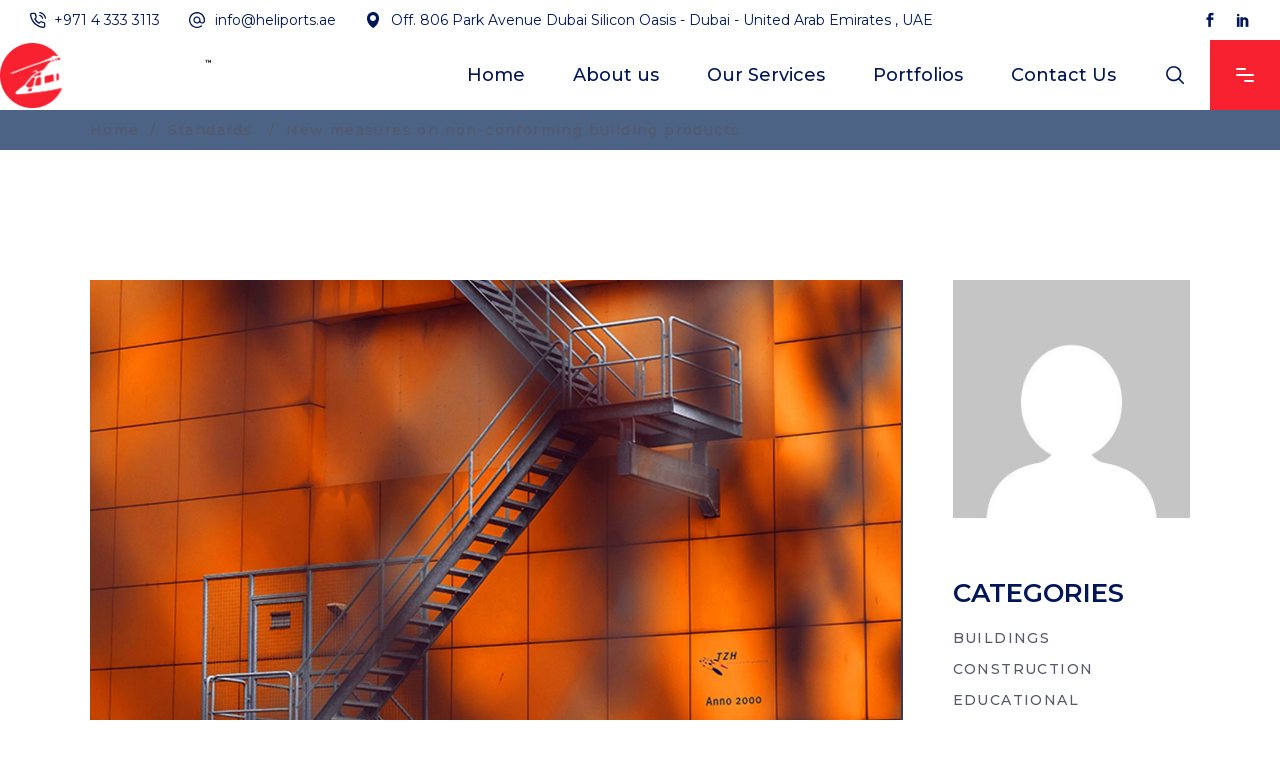

--- FILE ---
content_type: text/html; charset=UTF-8
request_url: https://www.heliports.ae/standards/new-measures-on-non-conforming-building-products/
body_size: 19497
content:
<!DOCTYPE html>
<html lang="en-US">
<head>
	
		<meta charset="UTF-8"/>
		<link rel="profile" href="http://gmpg.org/xfn/11"/>
					<link rel="pingback" href="https://www.heliports.ae/xmlrpc.php">
		
				<meta name="viewport" content="width=device-width,initial-scale=1,user-scalable=yes">
		<title>New measures on non-conforming building products &#8211; Dynamic Heliports</title>
<meta name='robots' content='max-image-preview:large' />
<link rel='dns-prefetch' href='//fonts.googleapis.com' />
<link rel="alternate" type="application/rss+xml" title="Dynamic Heliports &raquo; Feed" href="https://www.heliports.ae/feed/" />
<link rel="alternate" type="application/rss+xml" title="Dynamic Heliports &raquo; Comments Feed" href="https://www.heliports.ae/comments/feed/" />
<link rel="alternate" type="application/rss+xml" title="Dynamic Heliports &raquo; New measures on non-conforming building products Comments Feed" href="https://www.heliports.ae/standards/new-measures-on-non-conforming-building-products/feed/" />
<script type="text/javascript">
window._wpemojiSettings = {"baseUrl":"https:\/\/s.w.org\/images\/core\/emoji\/14.0.0\/72x72\/","ext":".png","svgUrl":"https:\/\/s.w.org\/images\/core\/emoji\/14.0.0\/svg\/","svgExt":".svg","source":{"concatemoji":"https:\/\/www.heliports.ae\/wp-includes\/js\/wp-emoji-release.min.js?ver=6.2.7"}};
/*! This file is auto-generated */
!function(e,a,t){var n,r,o,i=a.createElement("canvas"),p=i.getContext&&i.getContext("2d");function s(e,t){p.clearRect(0,0,i.width,i.height),p.fillText(e,0,0);e=i.toDataURL();return p.clearRect(0,0,i.width,i.height),p.fillText(t,0,0),e===i.toDataURL()}function c(e){var t=a.createElement("script");t.src=e,t.defer=t.type="text/javascript",a.getElementsByTagName("head")[0].appendChild(t)}for(o=Array("flag","emoji"),t.supports={everything:!0,everythingExceptFlag:!0},r=0;r<o.length;r++)t.supports[o[r]]=function(e){if(p&&p.fillText)switch(p.textBaseline="top",p.font="600 32px Arial",e){case"flag":return s("\ud83c\udff3\ufe0f\u200d\u26a7\ufe0f","\ud83c\udff3\ufe0f\u200b\u26a7\ufe0f")?!1:!s("\ud83c\uddfa\ud83c\uddf3","\ud83c\uddfa\u200b\ud83c\uddf3")&&!s("\ud83c\udff4\udb40\udc67\udb40\udc62\udb40\udc65\udb40\udc6e\udb40\udc67\udb40\udc7f","\ud83c\udff4\u200b\udb40\udc67\u200b\udb40\udc62\u200b\udb40\udc65\u200b\udb40\udc6e\u200b\udb40\udc67\u200b\udb40\udc7f");case"emoji":return!s("\ud83e\udef1\ud83c\udffb\u200d\ud83e\udef2\ud83c\udfff","\ud83e\udef1\ud83c\udffb\u200b\ud83e\udef2\ud83c\udfff")}return!1}(o[r]),t.supports.everything=t.supports.everything&&t.supports[o[r]],"flag"!==o[r]&&(t.supports.everythingExceptFlag=t.supports.everythingExceptFlag&&t.supports[o[r]]);t.supports.everythingExceptFlag=t.supports.everythingExceptFlag&&!t.supports.flag,t.DOMReady=!1,t.readyCallback=function(){t.DOMReady=!0},t.supports.everything||(n=function(){t.readyCallback()},a.addEventListener?(a.addEventListener("DOMContentLoaded",n,!1),e.addEventListener("load",n,!1)):(e.attachEvent("onload",n),a.attachEvent("onreadystatechange",function(){"complete"===a.readyState&&t.readyCallback()})),(e=t.source||{}).concatemoji?c(e.concatemoji):e.wpemoji&&e.twemoji&&(c(e.twemoji),c(e.wpemoji)))}(window,document,window._wpemojiSettings);
</script>
<style type="text/css">
img.wp-smiley,
img.emoji {
	display: inline !important;
	border: none !important;
	box-shadow: none !important;
	height: 1em !important;
	width: 1em !important;
	margin: 0 0.07em !important;
	vertical-align: -0.1em !important;
	background: none !important;
	padding: 0 !important;
}
</style>
	<link rel='stylesheet' id='wp-block-library-css' href='https://www.heliports.ae/wp-includes/css/dist/block-library/style.min.css?ver=6.2.7' type='text/css' media='all' />
<link rel='stylesheet' id='wc-blocks-vendors-style-css' href='https://www.heliports.ae/wp-content/plugins/woocommerce/packages/woocommerce-blocks/build/wc-blocks-vendors-style.css?ver=10.4.6' type='text/css' media='all' />
<link rel='stylesheet' id='wc-blocks-style-css' href='https://www.heliports.ae/wp-content/plugins/woocommerce/packages/woocommerce-blocks/build/wc-blocks-style.css?ver=10.4.6' type='text/css' media='all' />
<link rel='stylesheet' id='classic-theme-styles-css' href='https://www.heliports.ae/wp-includes/css/classic-themes.min.css?ver=6.2.7' type='text/css' media='all' />
<style id='global-styles-inline-css' type='text/css'>
body{--wp--preset--color--black: #000000;--wp--preset--color--cyan-bluish-gray: #abb8c3;--wp--preset--color--white: #ffffff;--wp--preset--color--pale-pink: #f78da7;--wp--preset--color--vivid-red: #cf2e2e;--wp--preset--color--luminous-vivid-orange: #ff6900;--wp--preset--color--luminous-vivid-amber: #fcb900;--wp--preset--color--light-green-cyan: #7bdcb5;--wp--preset--color--vivid-green-cyan: #00d084;--wp--preset--color--pale-cyan-blue: #8ed1fc;--wp--preset--color--vivid-cyan-blue: #0693e3;--wp--preset--color--vivid-purple: #9b51e0;--wp--preset--gradient--vivid-cyan-blue-to-vivid-purple: linear-gradient(135deg,rgba(6,147,227,1) 0%,rgb(155,81,224) 100%);--wp--preset--gradient--light-green-cyan-to-vivid-green-cyan: linear-gradient(135deg,rgb(122,220,180) 0%,rgb(0,208,130) 100%);--wp--preset--gradient--luminous-vivid-amber-to-luminous-vivid-orange: linear-gradient(135deg,rgba(252,185,0,1) 0%,rgba(255,105,0,1) 100%);--wp--preset--gradient--luminous-vivid-orange-to-vivid-red: linear-gradient(135deg,rgba(255,105,0,1) 0%,rgb(207,46,46) 100%);--wp--preset--gradient--very-light-gray-to-cyan-bluish-gray: linear-gradient(135deg,rgb(238,238,238) 0%,rgb(169,184,195) 100%);--wp--preset--gradient--cool-to-warm-spectrum: linear-gradient(135deg,rgb(74,234,220) 0%,rgb(151,120,209) 20%,rgb(207,42,186) 40%,rgb(238,44,130) 60%,rgb(251,105,98) 80%,rgb(254,248,76) 100%);--wp--preset--gradient--blush-light-purple: linear-gradient(135deg,rgb(255,206,236) 0%,rgb(152,150,240) 100%);--wp--preset--gradient--blush-bordeaux: linear-gradient(135deg,rgb(254,205,165) 0%,rgb(254,45,45) 50%,rgb(107,0,62) 100%);--wp--preset--gradient--luminous-dusk: linear-gradient(135deg,rgb(255,203,112) 0%,rgb(199,81,192) 50%,rgb(65,88,208) 100%);--wp--preset--gradient--pale-ocean: linear-gradient(135deg,rgb(255,245,203) 0%,rgb(182,227,212) 50%,rgb(51,167,181) 100%);--wp--preset--gradient--electric-grass: linear-gradient(135deg,rgb(202,248,128) 0%,rgb(113,206,126) 100%);--wp--preset--gradient--midnight: linear-gradient(135deg,rgb(2,3,129) 0%,rgb(40,116,252) 100%);--wp--preset--duotone--dark-grayscale: url('#wp-duotone-dark-grayscale');--wp--preset--duotone--grayscale: url('#wp-duotone-grayscale');--wp--preset--duotone--purple-yellow: url('#wp-duotone-purple-yellow');--wp--preset--duotone--blue-red: url('#wp-duotone-blue-red');--wp--preset--duotone--midnight: url('#wp-duotone-midnight');--wp--preset--duotone--magenta-yellow: url('#wp-duotone-magenta-yellow');--wp--preset--duotone--purple-green: url('#wp-duotone-purple-green');--wp--preset--duotone--blue-orange: url('#wp-duotone-blue-orange');--wp--preset--font-size--small: 13px;--wp--preset--font-size--medium: 20px;--wp--preset--font-size--large: 36px;--wp--preset--font-size--x-large: 42px;--wp--preset--spacing--20: 0.44rem;--wp--preset--spacing--30: 0.67rem;--wp--preset--spacing--40: 1rem;--wp--preset--spacing--50: 1.5rem;--wp--preset--spacing--60: 2.25rem;--wp--preset--spacing--70: 3.38rem;--wp--preset--spacing--80: 5.06rem;--wp--preset--shadow--natural: 6px 6px 9px rgba(0, 0, 0, 0.2);--wp--preset--shadow--deep: 12px 12px 50px rgba(0, 0, 0, 0.4);--wp--preset--shadow--sharp: 6px 6px 0px rgba(0, 0, 0, 0.2);--wp--preset--shadow--outlined: 6px 6px 0px -3px rgba(255, 255, 255, 1), 6px 6px rgba(0, 0, 0, 1);--wp--preset--shadow--crisp: 6px 6px 0px rgba(0, 0, 0, 1);}:where(.is-layout-flex){gap: 0.5em;}body .is-layout-flow > .alignleft{float: left;margin-inline-start: 0;margin-inline-end: 2em;}body .is-layout-flow > .alignright{float: right;margin-inline-start: 2em;margin-inline-end: 0;}body .is-layout-flow > .aligncenter{margin-left: auto !important;margin-right: auto !important;}body .is-layout-constrained > .alignleft{float: left;margin-inline-start: 0;margin-inline-end: 2em;}body .is-layout-constrained > .alignright{float: right;margin-inline-start: 2em;margin-inline-end: 0;}body .is-layout-constrained > .aligncenter{margin-left: auto !important;margin-right: auto !important;}body .is-layout-constrained > :where(:not(.alignleft):not(.alignright):not(.alignfull)){max-width: var(--wp--style--global--content-size);margin-left: auto !important;margin-right: auto !important;}body .is-layout-constrained > .alignwide{max-width: var(--wp--style--global--wide-size);}body .is-layout-flex{display: flex;}body .is-layout-flex{flex-wrap: wrap;align-items: center;}body .is-layout-flex > *{margin: 0;}:where(.wp-block-columns.is-layout-flex){gap: 2em;}.has-black-color{color: var(--wp--preset--color--black) !important;}.has-cyan-bluish-gray-color{color: var(--wp--preset--color--cyan-bluish-gray) !important;}.has-white-color{color: var(--wp--preset--color--white) !important;}.has-pale-pink-color{color: var(--wp--preset--color--pale-pink) !important;}.has-vivid-red-color{color: var(--wp--preset--color--vivid-red) !important;}.has-luminous-vivid-orange-color{color: var(--wp--preset--color--luminous-vivid-orange) !important;}.has-luminous-vivid-amber-color{color: var(--wp--preset--color--luminous-vivid-amber) !important;}.has-light-green-cyan-color{color: var(--wp--preset--color--light-green-cyan) !important;}.has-vivid-green-cyan-color{color: var(--wp--preset--color--vivid-green-cyan) !important;}.has-pale-cyan-blue-color{color: var(--wp--preset--color--pale-cyan-blue) !important;}.has-vivid-cyan-blue-color{color: var(--wp--preset--color--vivid-cyan-blue) !important;}.has-vivid-purple-color{color: var(--wp--preset--color--vivid-purple) !important;}.has-black-background-color{background-color: var(--wp--preset--color--black) !important;}.has-cyan-bluish-gray-background-color{background-color: var(--wp--preset--color--cyan-bluish-gray) !important;}.has-white-background-color{background-color: var(--wp--preset--color--white) !important;}.has-pale-pink-background-color{background-color: var(--wp--preset--color--pale-pink) !important;}.has-vivid-red-background-color{background-color: var(--wp--preset--color--vivid-red) !important;}.has-luminous-vivid-orange-background-color{background-color: var(--wp--preset--color--luminous-vivid-orange) !important;}.has-luminous-vivid-amber-background-color{background-color: var(--wp--preset--color--luminous-vivid-amber) !important;}.has-light-green-cyan-background-color{background-color: var(--wp--preset--color--light-green-cyan) !important;}.has-vivid-green-cyan-background-color{background-color: var(--wp--preset--color--vivid-green-cyan) !important;}.has-pale-cyan-blue-background-color{background-color: var(--wp--preset--color--pale-cyan-blue) !important;}.has-vivid-cyan-blue-background-color{background-color: var(--wp--preset--color--vivid-cyan-blue) !important;}.has-vivid-purple-background-color{background-color: var(--wp--preset--color--vivid-purple) !important;}.has-black-border-color{border-color: var(--wp--preset--color--black) !important;}.has-cyan-bluish-gray-border-color{border-color: var(--wp--preset--color--cyan-bluish-gray) !important;}.has-white-border-color{border-color: var(--wp--preset--color--white) !important;}.has-pale-pink-border-color{border-color: var(--wp--preset--color--pale-pink) !important;}.has-vivid-red-border-color{border-color: var(--wp--preset--color--vivid-red) !important;}.has-luminous-vivid-orange-border-color{border-color: var(--wp--preset--color--luminous-vivid-orange) !important;}.has-luminous-vivid-amber-border-color{border-color: var(--wp--preset--color--luminous-vivid-amber) !important;}.has-light-green-cyan-border-color{border-color: var(--wp--preset--color--light-green-cyan) !important;}.has-vivid-green-cyan-border-color{border-color: var(--wp--preset--color--vivid-green-cyan) !important;}.has-pale-cyan-blue-border-color{border-color: var(--wp--preset--color--pale-cyan-blue) !important;}.has-vivid-cyan-blue-border-color{border-color: var(--wp--preset--color--vivid-cyan-blue) !important;}.has-vivid-purple-border-color{border-color: var(--wp--preset--color--vivid-purple) !important;}.has-vivid-cyan-blue-to-vivid-purple-gradient-background{background: var(--wp--preset--gradient--vivid-cyan-blue-to-vivid-purple) !important;}.has-light-green-cyan-to-vivid-green-cyan-gradient-background{background: var(--wp--preset--gradient--light-green-cyan-to-vivid-green-cyan) !important;}.has-luminous-vivid-amber-to-luminous-vivid-orange-gradient-background{background: var(--wp--preset--gradient--luminous-vivid-amber-to-luminous-vivid-orange) !important;}.has-luminous-vivid-orange-to-vivid-red-gradient-background{background: var(--wp--preset--gradient--luminous-vivid-orange-to-vivid-red) !important;}.has-very-light-gray-to-cyan-bluish-gray-gradient-background{background: var(--wp--preset--gradient--very-light-gray-to-cyan-bluish-gray) !important;}.has-cool-to-warm-spectrum-gradient-background{background: var(--wp--preset--gradient--cool-to-warm-spectrum) !important;}.has-blush-light-purple-gradient-background{background: var(--wp--preset--gradient--blush-light-purple) !important;}.has-blush-bordeaux-gradient-background{background: var(--wp--preset--gradient--blush-bordeaux) !important;}.has-luminous-dusk-gradient-background{background: var(--wp--preset--gradient--luminous-dusk) !important;}.has-pale-ocean-gradient-background{background: var(--wp--preset--gradient--pale-ocean) !important;}.has-electric-grass-gradient-background{background: var(--wp--preset--gradient--electric-grass) !important;}.has-midnight-gradient-background{background: var(--wp--preset--gradient--midnight) !important;}.has-small-font-size{font-size: var(--wp--preset--font-size--small) !important;}.has-medium-font-size{font-size: var(--wp--preset--font-size--medium) !important;}.has-large-font-size{font-size: var(--wp--preset--font-size--large) !important;}.has-x-large-font-size{font-size: var(--wp--preset--font-size--x-large) !important;}
.wp-block-navigation a:where(:not(.wp-element-button)){color: inherit;}
:where(.wp-block-columns.is-layout-flex){gap: 2em;}
.wp-block-pullquote{font-size: 1.5em;line-height: 1.6;}
</style>
<link rel='stylesheet' id='contact-form-7-css' href='https://www.heliports.ae/wp-content/plugins/contact-form-7/includes/css/styles.css?ver=5.7.7' type='text/css' media='all' />
<style id='woocommerce-inline-inline-css' type='text/css'>
.woocommerce form .form-row .required { visibility: visible; }
</style>
<link rel='stylesheet' id='qi-addons-for-elementor-grid-style-css' href='https://www.heliports.ae/wp-content/plugins/qi-addons-for-elementor/assets/css/grid.min.css?ver=1.9.3' type='text/css' media='all' />
<link rel='stylesheet' id='qi-addons-for-elementor-helper-parts-style-css' href='https://www.heliports.ae/wp-content/plugins/qi-addons-for-elementor/assets/css/helper-parts.min.css?ver=1.9.3' type='text/css' media='all' />
<link rel='stylesheet' id='qi-addons-for-elementor-style-css' href='https://www.heliports.ae/wp-content/plugins/qi-addons-for-elementor/assets/css/main.min.css?ver=1.9.3' type='text/css' media='all' />
<link rel='stylesheet' id='wilmer-mikado-default-style-css' href='https://www.heliports.ae/wp-content/themes/wilmer/style.css?ver=6.2.7' type='text/css' media='all' />
<link rel='stylesheet' id='wilmer-mikado-modules-css' href='https://www.heliports.ae/wp-content/themes/wilmer/assets/css/modules.min.css?ver=6.2.7' type='text/css' media='all' />
<style id='wilmer-mikado-modules-inline-css' type='text/css'>
.postid-3095 .mkdf-content .mkdf-content-inner > .mkdf-container > .mkdf-container-inner, .postid-3095 .mkdf-content .mkdf-content-inner > .mkdf-full-width > .mkdf-full-width-inner { padding: 130px 0 10px 0;}@media only screen and (max-width: 1024px) {.postid-3095 .mkdf-content .mkdf-content-inner > .mkdf-container > .mkdf-container-inner, .postid-3095 .mkdf-content .mkdf-content-inner > .mkdf-full-width > .mkdf-full-width-inner { padding: 130px 0 62px 0;}}.postid-3095 .mkdf-content .mkdf-content-inner > .mkdf-container > .mkdf-container-inner, .postid-3095 .mkdf-content .mkdf-content-inner > .mkdf-full-width > .mkdf-full-width-inner { padding: 130px 0 10px 0;}@media only screen and (max-width: 1024px) {.postid-3095 .mkdf-content .mkdf-content-inner > .mkdf-container > .mkdf-container-inner, .postid-3095 .mkdf-content .mkdf-content-inner > .mkdf-full-width > .mkdf-full-width-inner { padding: 130px 0 62px 0;}}
</style>
<link rel='stylesheet' id='mkdf-dripicons-css' href='https://www.heliports.ae/wp-content/themes/wilmer/framework/lib/icons-pack/dripicons/dripicons.css?ver=6.2.7' type='text/css' media='all' />
<link rel='stylesheet' id='mkdf-font_elegant-css' href='https://www.heliports.ae/wp-content/themes/wilmer/framework/lib/icons-pack/elegant-icons/style.min.css?ver=6.2.7' type='text/css' media='all' />
<link rel='stylesheet' id='mkdf-font_awesome-css' href='https://www.heliports.ae/wp-content/themes/wilmer/framework/lib/icons-pack/font-awesome/css/fontawesome-all.min.css?ver=6.2.7' type='text/css' media='all' />
<link rel='stylesheet' id='mkdf-ion_icons-css' href='https://www.heliports.ae/wp-content/themes/wilmer/framework/lib/icons-pack/ion-icons/css/ionicons.min.css?ver=6.2.7' type='text/css' media='all' />
<link rel='stylesheet' id='mkdf-linea_icons-css' href='https://www.heliports.ae/wp-content/themes/wilmer/framework/lib/icons-pack/linea-icons/style.css?ver=6.2.7' type='text/css' media='all' />
<link rel='stylesheet' id='mkdf-linear_icons-css' href='https://www.heliports.ae/wp-content/themes/wilmer/framework/lib/icons-pack/linear-icons/style.css?ver=6.2.7' type='text/css' media='all' />
<link rel='stylesheet' id='mkdf-simple_line_icons-css' href='https://www.heliports.ae/wp-content/themes/wilmer/framework/lib/icons-pack/simple-line-icons/simple-line-icons.css?ver=6.2.7' type='text/css' media='all' />
<link rel='stylesheet' id='mediaelement-css' href='https://www.heliports.ae/wp-includes/js/mediaelement/mediaelementplayer-legacy.min.css?ver=4.2.17' type='text/css' media='all' />
<link rel='stylesheet' id='wp-mediaelement-css' href='https://www.heliports.ae/wp-includes/js/mediaelement/wp-mediaelement.min.css?ver=6.2.7' type='text/css' media='all' />
<link rel='stylesheet' id='wilmer-mikado-style-dynamic-css' href='https://www.heliports.ae/wp-content/themes/wilmer/assets/css/style_dynamic.css?ver=1643782869' type='text/css' media='all' />
<link rel='stylesheet' id='wilmer-mikado-modules-responsive-css' href='https://www.heliports.ae/wp-content/themes/wilmer/assets/css/modules-responsive.min.css?ver=6.2.7' type='text/css' media='all' />
<link rel='stylesheet' id='wilmer-mikado-style-dynamic-responsive-css' href='https://www.heliports.ae/wp-content/themes/wilmer/assets/css/style_dynamic_responsive.css?ver=1643782869' type='text/css' media='all' />
<link rel='stylesheet' id='wilmer-mikado-google-fonts-css' href='https://fonts.googleapis.com/css?family=Yantramanav%3A900%2C800%2C700%2C600%2C500%2C400%2C300%7CPoppins%3A900%2C800%2C700%2C600%2C500%2C400%2C300%7CMontserrat%3A900%2C800%2C700%2C600%2C500%2C400%2C300%7COpen+Sans%3A900%2C800%2C700%2C600%2C500%2C400%2C300&#038;subset=latin-ext&#038;ver=1.0.0' type='text/css' media='all' />
<link rel='stylesheet' id='wilmer-core-dashboard-style-css' href='https://www.heliports.ae/wp-content/plugins/wilmer-core/core-dashboard/assets/css/core-dashboard.min.css?ver=6.2.7' type='text/css' media='all' />
<link rel='stylesheet' id='elementor-icons-css' href='https://www.heliports.ae/wp-content/plugins/elementor/assets/lib/eicons/css/elementor-icons.min.css?ver=5.20.0' type='text/css' media='all' />
<link rel='stylesheet' id='elementor-frontend-css' href='https://www.heliports.ae/wp-content/plugins/elementor/assets/css/frontend-lite.min.css?ver=3.14.1' type='text/css' media='all' />
<link rel='stylesheet' id='swiper-css' href='https://www.heliports.ae/wp-content/plugins/qi-addons-for-elementor/assets/plugins/swiper/8.4.5/swiper.min.css?ver=8.4.5' type='text/css' media='all' />
<link rel='stylesheet' id='elementor-post-9-css' href='https://www.heliports.ae/wp-content/uploads/elementor/css/post-9.css?ver=1755495535' type='text/css' media='all' />
<link rel='stylesheet' id='elementor-post-3095-css' href='https://www.heliports.ae/wp-content/uploads/elementor/css/post-3095.css?ver=1755722147' type='text/css' media='all' />
<link rel='stylesheet' id='google-fonts-1-css' href='https://fonts.googleapis.com/css?family=Roboto%3A100%2C100italic%2C200%2C200italic%2C300%2C300italic%2C400%2C400italic%2C500%2C500italic%2C600%2C600italic%2C700%2C700italic%2C800%2C800italic%2C900%2C900italic%7CRoboto+Slab%3A100%2C100italic%2C200%2C200italic%2C300%2C300italic%2C400%2C400italic%2C500%2C500italic%2C600%2C600italic%2C700%2C700italic%2C800%2C800italic%2C900%2C900italic&#038;display=auto&#038;ver=6.2.7' type='text/css' media='all' />
<link rel="preconnect" href="https://fonts.gstatic.com/" crossorigin><script type='text/javascript' src='https://www.heliports.ae/wp-includes/js/jquery/jquery.min.js?ver=3.6.4' id='jquery-core-js'></script>
<script type='text/javascript' src='https://www.heliports.ae/wp-includes/js/jquery/jquery-migrate.min.js?ver=3.4.0' id='jquery-migrate-js'></script>
<link rel="https://api.w.org/" href="https://www.heliports.ae/wp-json/" /><link rel="alternate" type="application/json" href="https://www.heliports.ae/wp-json/wp/v2/posts/3095" /><link rel="EditURI" type="application/rsd+xml" title="RSD" href="https://www.heliports.ae/xmlrpc.php?rsd" />
<link rel="wlwmanifest" type="application/wlwmanifest+xml" href="https://www.heliports.ae/wp-includes/wlwmanifest.xml" />
<meta name="generator" content="WordPress 6.2.7" />
<meta name="generator" content="WooCommerce 7.9.0" />
<link rel="canonical" href="https://www.heliports.ae/standards/new-measures-on-non-conforming-building-products/" />
<link rel='shortlink' href='https://www.heliports.ae/?p=3095' />
<link rel="alternate" type="application/json+oembed" href="https://www.heliports.ae/wp-json/oembed/1.0/embed?url=https%3A%2F%2Fwww.heliports.ae%2Fstandards%2Fnew-measures-on-non-conforming-building-products%2F" />
<link rel="alternate" type="text/xml+oembed" href="https://www.heliports.ae/wp-json/oembed/1.0/embed?url=https%3A%2F%2Fwww.heliports.ae%2Fstandards%2Fnew-measures-on-non-conforming-building-products%2F&#038;format=xml" />
	<noscript><style>.woocommerce-product-gallery{ opacity: 1 !important; }</style></noscript>
	<meta name="generator" content="Elementor 3.14.1; features: e_dom_optimization, e_optimized_assets_loading, e_optimized_css_loading, a11y_improvements, additional_custom_breakpoints; settings: css_print_method-external, google_font-enabled, font_display-auto">
<meta name="generator" content="Powered by Slider Revolution 6.5.11 - responsive, Mobile-Friendly Slider Plugin for WordPress with comfortable drag and drop interface." />
<link rel="icon" href="https://www.heliports.ae/wp-content/uploads/2022/01/LOGO-1-100x100.png" sizes="32x32" />
<link rel="icon" href="https://www.heliports.ae/wp-content/uploads/2022/01/LOGO-1-300x300.png" sizes="192x192" />
<link rel="apple-touch-icon" href="https://www.heliports.ae/wp-content/uploads/2022/01/LOGO-1-300x300.png" />
<meta name="msapplication-TileImage" content="https://www.heliports.ae/wp-content/uploads/2022/01/LOGO-1-300x300.png" />
<script type="text/javascript">function setREVStartSize(e){
			//window.requestAnimationFrame(function() {				 
				window.RSIW = window.RSIW===undefined ? window.innerWidth : window.RSIW;	
				window.RSIH = window.RSIH===undefined ? window.innerHeight : window.RSIH;	
				try {								
					var pw = document.getElementById(e.c).parentNode.offsetWidth,
						newh;
					pw = pw===0 || isNaN(pw) ? window.RSIW : pw;
					e.tabw = e.tabw===undefined ? 0 : parseInt(e.tabw);
					e.thumbw = e.thumbw===undefined ? 0 : parseInt(e.thumbw);
					e.tabh = e.tabh===undefined ? 0 : parseInt(e.tabh);
					e.thumbh = e.thumbh===undefined ? 0 : parseInt(e.thumbh);
					e.tabhide = e.tabhide===undefined ? 0 : parseInt(e.tabhide);
					e.thumbhide = e.thumbhide===undefined ? 0 : parseInt(e.thumbhide);
					e.mh = e.mh===undefined || e.mh=="" || e.mh==="auto" ? 0 : parseInt(e.mh,0);		
					if(e.layout==="fullscreen" || e.l==="fullscreen") 						
						newh = Math.max(e.mh,window.RSIH);					
					else{					
						e.gw = Array.isArray(e.gw) ? e.gw : [e.gw];
						for (var i in e.rl) if (e.gw[i]===undefined || e.gw[i]===0) e.gw[i] = e.gw[i-1];					
						e.gh = e.el===undefined || e.el==="" || (Array.isArray(e.el) && e.el.length==0)? e.gh : e.el;
						e.gh = Array.isArray(e.gh) ? e.gh : [e.gh];
						for (var i in e.rl) if (e.gh[i]===undefined || e.gh[i]===0) e.gh[i] = e.gh[i-1];
											
						var nl = new Array(e.rl.length),
							ix = 0,						
							sl;					
						e.tabw = e.tabhide>=pw ? 0 : e.tabw;
						e.thumbw = e.thumbhide>=pw ? 0 : e.thumbw;
						e.tabh = e.tabhide>=pw ? 0 : e.tabh;
						e.thumbh = e.thumbhide>=pw ? 0 : e.thumbh;					
						for (var i in e.rl) nl[i] = e.rl[i]<window.RSIW ? 0 : e.rl[i];
						sl = nl[0];									
						for (var i in nl) if (sl>nl[i] && nl[i]>0) { sl = nl[i]; ix=i;}															
						var m = pw>(e.gw[ix]+e.tabw+e.thumbw) ? 1 : (pw-(e.tabw+e.thumbw)) / (e.gw[ix]);					
						newh =  (e.gh[ix] * m) + (e.tabh + e.thumbh);
					}
					var el = document.getElementById(e.c);
					if (el!==null && el) el.style.height = newh+"px";					
					el = document.getElementById(e.c+"_wrapper");
					if (el!==null && el) {
						el.style.height = newh+"px";
						el.style.display = "block";
					}
				} catch(e){
					console.log("Failure at Presize of Slider:" + e)
				}					   
			//});
		  };</script>
		<style type="text/css" id="wp-custom-css">
			/* ==== Page Banner: Steel Blue (#4C6385) + Gentle Breathing Glow ==== */
/* Targets only the page-title/banner area (About Us, Portfolios, etc.) */

.mkdf-title-wrapper,
.mkdf-title-holder,
.edgtf-title-holder,
.qodef-title-holder,
.page-title,
.page-header {
  position: relative;
  overflow: hidden;
  background-color: #4C6385 !important;   /* steel blue-silver */
  background-image: none !important;       /* keep theme images/patterns off */
}

/* Keep any theme tint layers transparent */
.mkdf-title-wrapper::before,
.mkdf-title-holder::before,
.edgtf-title-holder::before,
.qodef-title-holder::before,
.page-title::before,
.page-header::before {
  background: none !important;
  opacity: 0 !important;
}

/* Ensure title text stays above the effect */
.mkdf-title-inner,
.edgtf-title-inner,
.qodef-title-inner,
.page-title .container,
.page-header .container {
  position: relative;
  z-index: 1;
}

/* Subtle breathing glow (NO stripes) */
.mkdf-title-wrapper::after,
.mkdf-title-holder::after,
.edgtf-title-holder::after,
.qodef-title-holder::after,
.page-title::after,
.page-header::after {
  content: "";
  position: absolute;
  inset: -20%;
  z-index: 0;                 /* under text, above the blue */
  pointer-events: none;
  /* soft round highlight that drifts up/down */
  background: radial-gradient(circle at 55% 40%, rgba(255,255,255,0.18) 0 35%, transparent 60%);
  transform: translateY(-6%);
  animation: bannerBreath 12s ease-in-out infinite;
}

@keyframes bannerBreath {
  0%   { transform: translateY(-6%) scale(1);   opacity: .12; }
  50%  { transform: translateY( 6%) scale(1.08); opacity: .20; }
  100% { transform: translateY(-6%) scale(1);   opacity: .12; }
	
	html { border-top: 6px solid hotpink !important; }
}
/* Hover underline for LinkedIn footer link */
a[href*="linkedin.com"]:hover {
  text-decoration: underline;
}
/* Subtle hover depth for LinkedIn footer link */
.footer-top a:hover {
  text-shadow: 0 1px 3px rgba(0, 0, 0, 0.35);
}
/* Footer LinkedIn link – match Contact Us hover behavior */
.mkdf-page-footer .mkdf-footer-top a:hover {
  color: #e30613 !important;
}
/* Force LinkedIn links in the footer to turn red on hover */
.mkdf-page-footer a[href*="linkedin.com"]:hover,
.mkdf-page-footer a[href*="linkedin.com"]:hover * {
  color: #e30613 !important;
}		</style>
		</head>
<body class="post-template-default single single-post postid-3095 single-format-standard theme-wilmer wilmer-core-2.2.2 woocommerce-no-js qodef-qi--no-touch qi-addons-for-elementor-1.9.3 wilmer-ver-2.7 mkdf-grid-1300 mkdf-empty-google-api mkdf-wide-dropdown-menu-content-in-grid mkdf-logo-image-source mkdf-fixed-on-scroll mkdf-dropdown-animate-height mkdf-header-standard mkdf-menu-area-shadow-disable mkdf-menu-area-in-grid-shadow-disable mkdf-menu-area-border-disable mkdf-menu-area-in-grid-border-disable mkdf-logo-area-border-disable mkdf-logo-area-in-grid-border-disable mkdf-header-vertical-shadow-disable mkdf-header-vertical-border-disable mkdf-side-menu-slide-from-right mkdf-woocommerce-columns-3 mkdf-woo-normal-space mkdf-woo-pl-info-below-image mkdf-woo-single-thumb-below-image mkdf-woo-single-has-pretty-photo mkdf-default-mobile-header mkdf-sticky-up-mobile-header mkdf-header-top-enabled mkdf-search-covers-header elementor-default elementor-kit-9 elementor-page elementor-page-3095" itemscope itemtype="http://schema.org/WebPage">
	<section class="mkdf-side-menu">
	<a class="mkdf-close-side-menu mkdf-close-side-menu-predefined" href="#">
		<svg class="mkdf-close-icon-svg" version="1.1" xmlns="http://www.w3.org/2000/svg" xmlns:xlink="http://www.w3.org/1999/xlink" x="0px" y="0px"
					viewBox="0 0 18 14" style="enable-background:new 0 0 18 14;" xml:space="preserve">
					   <style type="text/css">
						   .st0{fill:#FFFFFF;}
					   </style>
					   <path class="st0" d="M15.5,2c0.4-0.4,0.4-1.1,0-1.5c-0.2-0.2-0.5-0.3-0.8-0.3c0,0,0,0,0,0c-0.3,0-0.6,0.1-0.8,0.3L2.5,12
						   c-0.2,0.2-0.3,0.5-0.3,0.8c0,0.3,0.1,0.6,0.3,0.8C2.9,14,3.6,14,4,13.5L15.5,2z"/>
					   <path class="st0" d="M15.5,2c0.4-0.4,0.4-1.1,0-1.5c-0.2-0.2-0.5-0.3-0.8-0.3c0,0,0,0,0,0c-0.3,0-0.6,0.1-0.8,0.3L2.5,12
						   c-0.2,0.2-0.3,0.5-0.3,0.8c0,0.3,0.1,0.6,0.3,0.8C2.9,14,3.6,14,4,13.5L15.5,2z"/>
					   <path class="st0" d="M2.5,2C2,1.6,2,0.9,2.5,0.5c0.2-0.2,0.5-0.3,0.8-0.3c0,0,0,0,0,0c0.3,0,0.6,0.1,0.8,0.3L15.5,12
						   c0.2,0.2,0.3,0.5,0.3,0.8c0,0.3-0.1,0.6-0.3,0.8c-0.4,0.4-1.1,0.4-1.5,0L2.5,2z"/>
					   <path class="st0" d="M2.5,2C2,1.6,2,0.9,2.5,0.5c0.2-0.2,0.5-0.3,0.8-0.3c0,0,0,0,0,0c0.3,0,0.6,0.1,0.8,0.3L15.5,12
						   c0.2,0.2,0.3,0.5,0.3,0.8c0,0.3-0.1,0.6-0.3,0.8c-0.4,0.4-1.1,0.4-1.5,0L2.5,2z"/>
					   </svg>	</a>
	<div id="text-13" class="widget mkdf-sidearea widget_text"><div class="mkdf-widget-title-holder"><h4 class="mkdf-widget-title">Quick contact info</h4></div>			<div class="textwidget"><p>Welcome to Dynamic Heliports — delivering     world-class heliport solutions for new and existing sites, public or private, with unmatched comfort and convenience across the UAE and the Middle East.</p>
</div>
		</div>			
			<a class="mkdf-icon-widget-holder mkdf-icon-has-hover" data-hover-color="#ff5e14"					href="https://g.page/dynamic-heliports?share"
					target="_self" style="color: #9ca5af">
				<span class="mkdf-icon-element mkdf-custom-image"><img src="https://www.heliports.ae/wp-content/uploads/2018/12/footer-icon-img-04.png" alt="icon_widget_image" /></span>				<span class="mkdf-icon-text ">Monday - Thursday : 8am to 4pm Friday: 7:30am to 12pm</span>			</a>
						
			<a class="mkdf-icon-widget-holder mkdf-icon-has-hover" data-hover-color="#ff5e14"					href="https://g.page/dynamic-heliports?share"
					target="_blank" style="margin: 0 5px 24px 0px;color: #9ca5af">
				<span class="mkdf-icon-element mkdf-custom-image"><img src="https://www.heliports.ae/wp-content/uploads/2018/12/footer-icon-img-01.png" alt="icon_widget_image" /></span>				<span class="mkdf-icon-text ">Office No. 806, Park Avenue, Dubai Silicon Oasis,UAE</span>			</a>
						
			<a class="mkdf-icon-widget-holder mkdf-icon-has-hover" data-hover-color="#ff5e14"					href="tel:+971%204%20333%203113"
					target="_self" style="margin: 0 0 0 0;color: #9ca5af">
				<span class="mkdf-icon-element mkdf-custom-image"><img src="https://www.heliports.ae/wp-content/uploads/2018/12/footer-icon-img-03.png" alt="icon_widget_image" /></span>				<span class="mkdf-icon-text ">+971 4 333 3113</span>			</a>
						
			<a class="mkdf-icon-widget-holder mkdf-icon-has-hover" data-hover-color="#ff5e14"					href="mailto:info@heliports.ae"
					target="_self" style="margin: 0 0 42px 28px;color: #9ca5af">
								<span class="mkdf-icon-text mkdf-no-icon">info@heliports.ae</span>			</a>
			<div class="widget mkdf-social-icons-group-widget mkdf-square-icons text-align-center"><div class="mkdf-social-icons-group-widget-inner">									<a class="mkdf-social-icon-widget-holder mkdf-icon-has-hover" data-hover-color="#ffffff" 					   href="https://www.facebook.com/heliports.ae" target="_blank">
						<span class="mkdf-social-icon-widget social_facebook"></span>					</a>
													<a class="mkdf-social-icon-widget-holder mkdf-icon-has-hover" data-hover-color="#ffffff" 					   href="https://www.linkedin.com/company/31481625/admin/" target="_blank">
						<span class="mkdf-social-icon-widget social_linkedin"></span>					</a>
													<a class="mkdf-social-icon-widget-holder mkdf-icon-has-hover" data-hover-color="#ffffff" 					   href="https://twitter.com/heliports_ae" target="_blank">
						<span class="mkdf-social-icon-widget social_twitter"></span>					</a>
																</div></div></section>
    <div class="mkdf-wrapper">
        <div class="mkdf-wrapper-inner">
            	
	
    
	<div class="mkdf-top-bar mkdf-top-bar-dark-skin">
				
						
			<div class="mkdf-vertical-align-containers">
				<div class="mkdf-position-left"><!--
				 --><div class="mkdf-position-left-inner">
                            <div id="custom_html-2" class="widget_text widget widget_custom_html mkdf-top-bar-widget"><div class="textwidget custom-html-widget"><svg version="1.1" xmlns="http://www.w3.org/2000/svg" xmlns:xlink="http://www.w3.org/1999/xlink" x="0px" y="0px"
	 width="16" height="16" style="enable-background:new 0 0 16 16;" xml:space="preserve">

<path class="st0" d="M12.5,6.9c-0.3,0-0.6-0.2-0.6-0.5c-0.2-1.2-1.1-2-2.3-2.3C9.3,4,9.1,3.7,9.1,3.3C9.2,3,9.5,2.8,9.9,2.8
	C10.7,3,11.4,3.4,12,4c0.6,0.6,1,1.3,1.1,2.1c0.1,0.4-0.2,0.7-0.5,0.8C12.6,6.9,12.6,6.9,12.5,6.9z"/>
<path class="st0" d="M15.4,6.9c-0.3,0-0.6-0.2-0.6-0.6c-0.3-2.7-2.4-4.7-5-5c-0.4,0-0.6-0.4-0.6-0.7C9.2,0.2,9.5,0,9.8,0
	c1.6,0.2,3,0.9,4.2,2c1.1,1.1,1.8,2.6,2,4.2C16,6.5,15.8,6.8,15.4,6.9C15.4,6.9,15.4,6.9,15.4,6.9z"/>
<path class="st0" d="M13.2,16c-0.1,0-0.1,0-0.2,0c0,0,0,0,0,0c-2.3-0.2-4.5-1-6.4-2.3c-1.8-1.1-3.3-2.6-4.4-4.4C1,7.4,0.2,5.2,0,2.9
	c0,0,0,0,0,0c-0.1-1.1,0.7-2.1,1.9-2.2c0.1,0,0.1,0,0.2,0h2.1c1,0,1.9,0.7,2.1,1.8c0,0,0,0,0,0c0.1,0.6,0.2,1.2,0.5,1.8
	C7,5.1,6.8,5.9,6.2,6.5c0,0,0,0,0,0L5.7,7c0.8,1.3,2,2.5,3.3,3.3l0.5-0.5c0,0,0,0,0,0c0.6-0.6,1.4-0.7,2.2-0.5
	c0.6,0.2,1.2,0.4,1.8,0.5c0,0,0,0,0,0c1,0.1,1.8,1,1.8,2.1v2.1C15.3,15.1,14.4,16,13.2,16C13.2,16,13.2,16,13.2,16z M13.2,14.7
	C13.2,14.7,13.2,14.7,13.2,14.7c0.5,0,0.8-0.3,0.8-0.8v-2.1c0,0,0,0,0,0c0-0.4-0.3-0.7-0.7-0.8c-0.7-0.1-1.4-0.3-2.1-0.5
	c-0.3-0.1-0.6,0-0.8,0.2l-0.9,0.9c-0.2,0.2-0.5,0.2-0.8,0.1c-1.9-1.1-3.4-2.6-4.5-4.5C4.1,7,4.2,6.7,4.4,6.5l0.9-0.9
	C5.5,5.3,5.6,5,5.5,4.8C5.2,4.1,5,3.4,4.9,2.6C4.9,2.3,4.6,2,4.2,2c0,0,0,0,0,0H2.1C2,2,2,2,2,2C1.6,2,1.3,2.4,1.3,2.8
	c0.2,2.1,0.9,4.1,2.1,5.8c0,0,0,0,0,0c1,1.6,2.4,3,4,4c0,0,0,0,0,0C9.1,13.8,11.1,14.5,13.2,14.7z"/>
</svg>
<a href="tel:+97143333113" style="margin-left:4px;margin-right:10px;">+971 4 333 3113</a>
<svg version="1.1"  xmlns="http://www.w3.org/2000/svg" xmlns:xlink="http://www.w3.org/1999/xlink" x="0px" y="0px"  width="16" height="16"
 style="margin-left: 15px" xml:space="preserve">
<path class="st0" d="M13.7,2.3C12.1,0.8,10.1,0,8,0c0,0,0,0,0,0C5.9,0,3.9,0.8,2.3,2.3C0.8,3.9,0,5.9,0,8c0,2.1,0.8,4.1,2.3,5.7
	C3.9,15.2,5.9,16,8,16c0,0,0,0,0,0c1.7,0,3.5-0.6,4.9-1.6c0.3-0.2,0.3-0.6,0.1-0.9c-0.2-0.3-0.6-0.3-0.9-0.1
	c-1.2,0.9-2.6,1.4-4.1,1.4h0c-1.8,0-3.5-0.7-4.7-2c-1.3-1.3-2-3-2-4.7c0-3.7,3-6.7,6.7-6.7h0c3.7,0,6.7,3,6.7,6.7v0.7
	c0,0.9-0.7,1.6-1.6,1.6c-0.9,0-1.6-0.7-1.6-1.6V8l0,0c0-2-1.6-3.6-3.6-3.6C6,4.4,4.4,6,4.4,8S6,11.6,8,11.6c1.1,0,2.1-0.5,2.8-1.3
	c0.5,0.8,1.4,1.3,2.4,1.3c1.6,0,2.9-1.3,2.9-2.9V8C16,5.9,15.2,3.9,13.7,2.3z M8,10.3c-1.3,0-2.3-1-2.3-2.3s1-2.3,2.3-2.3
	c1.3,0,2.3,1,2.3,2.3S9.3,10.3,8,10.3z"/>
</svg>
<a href="mailto:info@heliports.ae" style="margin-left:6px;margin-right:25px;">info@heliports.ae</a>
<svg version="1.1" id="Layer_1" xmlns="http://www.w3.org/2000/svg" xmlns:xlink="http://www.w3.org/1999/xlink" x="0px" y="0px" width="16" height="16" viewbox="0 0 92.25 122.88" style="enable-background:new 0 0 92.25 122.88" xml:space="preserve"><style type="text/css">.st0{fill-rule:evenodd;clip-rule:evenodd;}</style><g><path class="st0" d="M68.51,106.28c-5.59,6.13-12.1,11.62-19.41,16.06c-0.9,0.66-2.12,0.74-3.12,0.1 c-10.8-6.87-19.87-15.12-27-24.09C9.14,86.01,2.95,72.33,0.83,59.15c-2.16-13.36-0.14-26.22,6.51-36.67 c2.62-4.13,5.97-7.89,10.05-11.14C26.77,3.87,37.48-0.08,48.16,0c10.28,0.08,20.43,3.91,29.2,11.92c3.08,2.8,5.67,6.01,7.79,9.49 c7.15,11.78,8.69,26.8,5.55,42.02c-3.1,15.04-10.8,30.32-22.19,42.82V106.28L68.51,106.28z M46.12,23.76 c12.68,0,22.95,10.28,22.95,22.95c0,12.68-10.28,22.95-22.95,22.95c-12.68,0-22.95-10.27-22.95-22.95 C23.16,34.03,33.44,23.76,46.12,23.76L46.12,23.76z"/></g></svg>
<a href="https://wilmer.qodeinteractive.com/elementor/contact-us/" style="margin-left: 6px;margin-right:0;">Off. 806 Park Avenue Dubai Silicon Oasis - Dubai - United Arab Emirates
, UAE</a>


</div></div>					</div>
				</div>
				<div class="mkdf-position-right"><!--
				 --><div class="mkdf-position-right-inner">
                        <div class="widget mkdf-social-icons-group-widget text-align-center"><div class="mkdf-social-icons-group-widget-inner">									<a class="mkdf-social-icon-widget-holder mkdf-icon-has-hover"  style="margin: 0 24px 0 0px;"					   href="https://www.facebook.com/heliports.ae" target="_blank">
						<span class="mkdf-social-icon-widget social_facebook"></span>					</a>
																									<a class="mkdf-social-icon-widget-holder mkdf-icon-has-hover"  style="margin: 0 24px 0 0px;"					   href="https://www.linkedin.com/company/qode-themes/" target="_blank">
						<span class="mkdf-social-icon-widget social_linkedin"></span>					</a>
								</div></div>					</div>
				</div>
			</div>
				
				
			</div>
	
	
<header class="mkdf-page-header">
		
			<div class="mkdf-fixed-wrapper">
				
	<div class="mkdf-menu-area mkdf-menu-right">
				
						
			<div class="mkdf-vertical-align-containers">
				<div class="mkdf-position-left"><!--
				 --><div class="mkdf-position-left-inner">
						
	
	<div class="mkdf-logo-wrapper">
		<a itemprop="url" href="https://www.heliports.ae/" style="height: 65px;">
			<img itemprop="image" class="mkdf-normal-logo" src="http://www.heliports.ae/wp-content/uploads/2022/01/logo-1-1.png" width="426" height="131"  alt="logo"/>
								</a>
	</div>

											</div>
				</div>
								<div class="mkdf-position-right"><!--
				 --><div class="mkdf-position-right-inner">
														
	<nav class="mkdf-main-menu mkdf-drop-down mkdf-default-nav">
		<ul id="menu-primary-menu" class="clearfix"><li id="nav-menu-item-9258" class="menu-item menu-item-type-post_type menu-item-object-page menu-item-home  narrow"><a href="https://www.heliports.ae/" class=""><span class="item_outer"><span class="item_text">Home</span></span></a></li>
<li id="nav-menu-item-9257" class="menu-item menu-item-type-post_type menu-item-object-page  narrow"><a href="https://www.heliports.ae/about-us/" class=""><span class="item_outer"><span class="item_text">About us</span></span></a></li>
<li id="nav-menu-item-9261" class="menu-item menu-item-type-post_type menu-item-object-page  narrow"><a href="https://www.heliports.ae/our-services/" class=""><span class="item_outer"><span class="item_text">Our Services</span></span></a></li>
<li id="nav-menu-item-9263" class="menu-item menu-item-type-post_type menu-item-object-page  narrow"><a href="https://www.heliports.ae/portfolios/" class=""><span class="item_outer"><span class="item_text">Portfolios</span></span></a></li>
<li id="nav-menu-item-9262" class="menu-item menu-item-type-post_type menu-item-object-page  narrow"><a href="https://www.heliports.ae/contact-us/" class=""><span class="item_outer"><span class="item_text">Contact Us</span></span></a></li>
</ul>	</nav>

															
			<a   class="mkdf-search-opener mkdf-icon-has-hover mkdf-search-opener-svg-path"					href="javascript:void(0)">
            <span class="mkdf-search-opener-wrapper">
	            <svg height="18px" width="18px" xmlns="http://www.w3.org/2000/svg" xmlns:xlink="http://www.w3.org/1999/xlink" x="0px" y="0px"
	 viewBox="0 0 18 18" style="enable-background:new 0 0 18 18;" xml:space="preserve">
<path d="M17.9,16.7l-4.2-4.2c1.1-1.4,1.7-3,1.7-4.8c0-2-0.8-4-2.2-5.4c-1.4-1.4-3.4-2.2-5.4-2.2s-4,0.8-5.4,2.2
	S0.1,5.7,0.1,7.7s0.8,4,2.2,5.4c1.4,1.4,3.4,2.2,5.4,2.2c1.8,0,3.4-0.6,4.8-1.7l4.2,4.2c0.2,0.2,0.4,0.2,0.6,0.2
	c0.2,0,0.4-0.1,0.6-0.2c0.2-0.2,0.2-0.4,0.2-0.6C18.1,17.1,18,16.9,17.9,16.7z M13.7,7.7c0,1.6-0.6,3.1-1.8,4.2l0,0
	c-1.1,1.1-2.6,1.7-4.2,1.7c-3.3,0-6-2.7-6-6c0-3.3,2.7-6,6-6C11,1.7,13.7,4.4,13.7,7.7z"/>
</svg>	                        </span>
			</a>
					
			<a class="mkdf-side-menu-button-opener mkdf-icon-has-hover mkdf-side-menu-button-opener-predefined"  href="javascript:void(0)" >
								<span class="mkdf-side-menu-icon">
				<span class="mkdf-hm-lines"><span class="mkdf-hm-line mkdf-line-1"></span><span class="mkdf-hm-line mkdf-line-2"></span><span class="mkdf-hm-line mkdf-line-3"></span></span>            </span>
			</a>
							</div>
				</div>
			</div>
			
			</div>
			
			</div>
		
		
	<form action="https://www.heliports.ae/" class="mkdf-search-cover" method="get">
		<div class="mkdf-container">
        <div class="mkdf-search-cover-icon">
            <div class="mkdf-search-cover-icon-holder">
                <svg version="1.1" xmlns="http://www.w3.org/2000/svg" xmlns:xlink="http://www.w3.org/1999/xlink" x="0px" y="0px"
                                     viewBox="0 0 18 18" style="enable-background:new 0 0 18 18;" xml:space="preserve">
                 <path class="st0" d="M17.9,16.7l-4.2-4.2c1.1-1.4,1.7-3,1.7-4.8c0-2-0.8-4-2.2-5.4c-1.4-1.4-3.4-2.2-5.4-2.2s-4,0.8-5.4,2.2
                    S0.1,5.7,0.1,7.7s0.8,4,2.2,5.4c1.4,1.4,3.4,2.2,5.4,2.2c1.8,0,3.4-0.6,4.8-1.7l4.2,4.2c0.2,0.2,0.4,0.2,0.6,0.2
                    c0.2,0,0.4-0.1,0.6-0.2c0.2-0.2,0.2-0.4,0.2-0.6C18.1,17.1,18,16.9,17.9,16.7z M13.7,7.7c0,1.6-0.6,3.1-1.8,4.2l0,0
                    c-1.1,1.1-2.6,1.7-4.2,1.7c-3.3,0-6-2.7-6-6c0-3.3,2.7-6,6-6C11,1.7,13.7,4.4,13.7,7.7z"/>
                </svg>
            </div>
        </div>
		<div class="mkdf-full-width mkdf-serarch-cover-holder clearfix">
				<div class="mkdf-form-holder-outer">
				<div class="mkdf-form-holder">
					<div class="mkdf-form-holder-inner">
						<input type="text" placeholder="Type your search" name="s" class="mkdf_search_field" autocomplete="off" required />
					</div>
				</div>
			</div>
	            <a class="mkdf-search-close mkdf-search-close-svg-path" href="#">
                <svg class="mkdf-close-icon-svg" version="1.1" xmlns="http://www.w3.org/2000/svg" xmlns:xlink="http://www.w3.org/1999/xlink" x="0px" y="0px"
	 viewBox="0 0 18 14" style="enable-background:new 0 0 18 14;" xml:space="preserve">
        <style type="text/css">
            .st0{fill:#FFFFFF;}
        </style>
        <path class="st0" d="M15.5,2c0.4-0.4,0.4-1.1,0-1.5c-0.2-0.2-0.5-0.3-0.8-0.3c0,0,0,0,0,0c-0.3,0-0.6,0.1-0.8,0.3L2.5,12
            c-0.2,0.2-0.3,0.5-0.3,0.8c0,0.3,0.1,0.6,0.3,0.8C2.9,14,3.6,14,4,13.5L15.5,2z"/>
        <path class="st0" d="M15.5,2c0.4-0.4,0.4-1.1,0-1.5c-0.2-0.2-0.5-0.3-0.8-0.3c0,0,0,0,0,0c-0.3,0-0.6,0.1-0.8,0.3L2.5,12
            c-0.2,0.2-0.3,0.5-0.3,0.8c0,0.3,0.1,0.6,0.3,0.8C2.9,14,3.6,14,4,13.5L15.5,2z"/>
        <path class="st0" d="M2.5,2C2,1.6,2,0.9,2.5,0.5c0.2-0.2,0.5-0.3,0.8-0.3c0,0,0,0,0,0c0.3,0,0.6,0.1,0.8,0.3L15.5,12
            c0.2,0.2,0.3,0.5,0.3,0.8c0,0.3-0.1,0.6-0.3,0.8c-0.4,0.4-1.1,0.4-1.5,0L2.5,2z"/>
        <path class="st0" d="M2.5,2C2,1.6,2,0.9,2.5,0.5c0.2-0.2,0.5-0.3,0.8-0.3c0,0,0,0,0,0c0.3,0,0.6,0.1,0.8,0.3L15.5,12
            c0.2,0.2,0.3,0.5,0.3,0.8c0,0.3-0.1,0.6-0.3,0.8c-0.4,0.4-1.1,0.4-1.5,0L2.5,2z"/>
        </svg>            </a>
		</div>
	</div>
	</form></header>



<header class="mkdf-mobile-header">
		
	<div class="mkdf-mobile-header-inner">
		<div class="mkdf-mobile-header-holder">
            <div class="mkdf-vertical-align-containers">
                <div class="mkdf-vertical-align-containers">
                    <div class="mkdf-position-left"><!--
                     --><div class="mkdf-position-left-inner">
                            
<div class="mkdf-mobile-logo-wrapper">
	<a itemprop="url" href="https://www.heliports.ae/" style="height: 65px">
		<img itemprop="image" src="http://www.heliports.ae/wp-content/uploads/2022/01/logo-1-1.png" width="426" height="131"  alt="Mobile Logo"/>
	</a>
</div>

                        </div>
                    </div>
                    <div class="mkdf-position-right"><!--
                     --><div class="mkdf-position-right-inner">
                                                                                        <div class="mkdf-mobile-menu-opener mkdf-mobile-menu-opener-predefined">
                                    <a href="javascript:void(0)">
                                                                                <span class="mkdf-mobile-menu-icon">
                                            <span class="mkdf-hm-lines"><span class="mkdf-hm-line mkdf-line-1"></span><span class="mkdf-hm-line mkdf-line-2"></span><span class="mkdf-hm-line mkdf-line-3"></span></span>                                        </span>
                                    </a>
                                </div>
                                                    </div>
                    </div>
                </div>
			</div>
		</div>
		
	<nav class="mkdf-mobile-nav" role="navigation" aria-label="Mobile Menu">
		<div class="mkdf-grid">
			<ul id="menu-primary-menu-1" class=""><li id="mobile-menu-item-9258" class="menu-item menu-item-type-post_type menu-item-object-page menu-item-home "><a href="https://www.heliports.ae/" class=""><span>Home</span></a></li>
<li id="mobile-menu-item-9257" class="menu-item menu-item-type-post_type menu-item-object-page "><a href="https://www.heliports.ae/about-us/" class=""><span>About us</span></a></li>
<li id="mobile-menu-item-9261" class="menu-item menu-item-type-post_type menu-item-object-page "><a href="https://www.heliports.ae/our-services/" class=""><span>Our Services</span></a></li>
<li id="mobile-menu-item-9263" class="menu-item menu-item-type-post_type menu-item-object-page "><a href="https://www.heliports.ae/portfolios/" class=""><span>Portfolios</span></a></li>
<li id="mobile-menu-item-9262" class="menu-item menu-item-type-post_type menu-item-object-page "><a href="https://www.heliports.ae/contact-us/" class=""><span>Contact Us</span></a></li>
</ul>		</div>
	</nav>

	</div>
	
	<form action="https://www.heliports.ae/" class="mkdf-search-cover" method="get">
		<div class="mkdf-container">
        <div class="mkdf-search-cover-icon">
            <div class="mkdf-search-cover-icon-holder">
                <svg version="1.1" xmlns="http://www.w3.org/2000/svg" xmlns:xlink="http://www.w3.org/1999/xlink" x="0px" y="0px"
                                     viewBox="0 0 18 18" style="enable-background:new 0 0 18 18;" xml:space="preserve">
                 <path class="st0" d="M17.9,16.7l-4.2-4.2c1.1-1.4,1.7-3,1.7-4.8c0-2-0.8-4-2.2-5.4c-1.4-1.4-3.4-2.2-5.4-2.2s-4,0.8-5.4,2.2
                    S0.1,5.7,0.1,7.7s0.8,4,2.2,5.4c1.4,1.4,3.4,2.2,5.4,2.2c1.8,0,3.4-0.6,4.8-1.7l4.2,4.2c0.2,0.2,0.4,0.2,0.6,0.2
                    c0.2,0,0.4-0.1,0.6-0.2c0.2-0.2,0.2-0.4,0.2-0.6C18.1,17.1,18,16.9,17.9,16.7z M13.7,7.7c0,1.6-0.6,3.1-1.8,4.2l0,0
                    c-1.1,1.1-2.6,1.7-4.2,1.7c-3.3,0-6-2.7-6-6c0-3.3,2.7-6,6-6C11,1.7,13.7,4.4,13.7,7.7z"/>
                </svg>
            </div>
        </div>
		<div class="mkdf-full-width mkdf-serarch-cover-holder clearfix">
				<div class="mkdf-form-holder-outer">
				<div class="mkdf-form-holder">
					<div class="mkdf-form-holder-inner">
						<input type="text" placeholder="Type your search" name="s" class="mkdf_search_field" autocomplete="off" required />
					</div>
				</div>
			</div>
	            <a class="mkdf-search-close mkdf-search-close-svg-path" href="#">
                <svg class="mkdf-close-icon-svg" version="1.1" xmlns="http://www.w3.org/2000/svg" xmlns:xlink="http://www.w3.org/1999/xlink" x="0px" y="0px"
	 viewBox="0 0 18 14" style="enable-background:new 0 0 18 14;" xml:space="preserve">
        <style type="text/css">
            .st0{fill:#FFFFFF;}
        </style>
        <path class="st0" d="M15.5,2c0.4-0.4,0.4-1.1,0-1.5c-0.2-0.2-0.5-0.3-0.8-0.3c0,0,0,0,0,0c-0.3,0-0.6,0.1-0.8,0.3L2.5,12
            c-0.2,0.2-0.3,0.5-0.3,0.8c0,0.3,0.1,0.6,0.3,0.8C2.9,14,3.6,14,4,13.5L15.5,2z"/>
        <path class="st0" d="M15.5,2c0.4-0.4,0.4-1.1,0-1.5c-0.2-0.2-0.5-0.3-0.8-0.3c0,0,0,0,0,0c-0.3,0-0.6,0.1-0.8,0.3L2.5,12
            c-0.2,0.2-0.3,0.5-0.3,0.8c0,0.3,0.1,0.6,0.3,0.8C2.9,14,3.6,14,4,13.5L15.5,2z"/>
        <path class="st0" d="M2.5,2C2,1.6,2,0.9,2.5,0.5c0.2-0.2,0.5-0.3,0.8-0.3c0,0,0,0,0,0c0.3,0,0.6,0.1,0.8,0.3L15.5,12
            c0.2,0.2,0.3,0.5,0.3,0.8c0,0.3-0.1,0.6-0.3,0.8c-0.4,0.4-1.1,0.4-1.5,0L2.5,2z"/>
        <path class="st0" d="M2.5,2C2,1.6,2,0.9,2.5,0.5c0.2-0.2,0.5-0.3,0.8-0.3c0,0,0,0,0,0c0.3,0,0.6,0.1,0.8,0.3L15.5,12
            c0.2,0.2,0.3,0.5,0.3,0.8c0,0.3-0.1,0.6-0.3,0.8c-0.4,0.4-1.1,0.4-1.5,0L2.5,2z"/>
        </svg>            </a>
		</div>
	</div>
	</form></header>

			<a id='mkdf-back-to-top' href='#'>
                <svg version="1.1" xmlns="http://www.w3.org/2000/svg" xmlns:xlink="http://www.w3.org/1999/xlink" x="0px" y="0px"
                     width="10px" height="16px" viewBox="0 0 10 16"  xml:space="preserve">
                        <g>
                            <rect x="4.5" y="0.9" class="st0" width="1" height="15.1"/>
                        </g>
                        <g>
                            <polygon class="st0" points="9.3,5.5 10,4.8 5.2,0 4.8,0 0,4.8 0.7,5.5 5,1.2 	"/>
                        </g>
                </svg>
			</a>
			        
            <div class="mkdf-content" >
                <div class="mkdf-content-inner">
<div class="mkdf-title-holder mkdf-breadcrumbs-type mkdf-title-va-header-bottom" style="height: 40px" data-height="40">
		<div class="mkdf-title-wrapper" style="height: 40px">
		<div class="mkdf-title-inner">
			<div class="mkdf-grid">
				<div itemprop="breadcrumb" class="mkdf-breadcrumbs "><a itemprop="url" href="https://www.heliports.ae/">Home</a><span class="mkdf-delimiter">&nbsp; / &nbsp;</span><a href="https://www.heliports.ae/category/standards/">Standards</a> <span class="mkdf-delimiter">&nbsp; / &nbsp;</span><span class="mkdf-current">New measures on non-conforming building products</span></div>			</div>
	    </div>
	</div>
</div>

	
	<div class="mkdf-container">
				
		<div class="mkdf-container-inner clearfix">
			<div class="mkdf-grid-row mkdf-content-has-sidebar mkdf-grid-large-gutter">
	<div class="mkdf-page-content-holder mkdf-grid-col-9">
		<div class="mkdf-blog-holder mkdf-blog-single mkdf-blog-single-standard">
			<article id="post-3095" class="post-3095 post type-post status-publish format-standard has-post-thumbnail hentry category-standards tag-apps tag-business tag-science tag-tech">
    <div class="mkdf-post-content">
        <div class="mkdf-post-heading">
            
	<div class="mkdf-post-image">
					<img width="1300" height="883" src="https://www.heliports.ae/wp-content/uploads/2019/01/h7-blog-img-03.jpg" class="attachment-full size-full wp-post-image" alt="s" decoding="async" srcset="https://www.heliports.ae/wp-content/uploads/2019/01/h7-blog-img-03.jpg 1300w, https://www.heliports.ae/wp-content/uploads/2019/01/h7-blog-img-03-600x408.jpg 600w, https://www.heliports.ae/wp-content/uploads/2019/01/h7-blog-img-03-300x204.jpg 300w, https://www.heliports.ae/wp-content/uploads/2019/01/h7-blog-img-03-1024x696.jpg 1024w, https://www.heliports.ae/wp-content/uploads/2019/01/h7-blog-img-03-768x522.jpg 768w" sizes="(max-width: 1300px) 100vw, 1300px" />					</div>
        </div>
        <div class="mkdf-post-text">
            <div class="mkdf-post-text-inner">
                <div class="mkdf-post-info-top">
                    <div itemprop="dateCreated" class="mkdf-post-info-date entry-date published updated">
    <meta itemprop="interactionCount" content="UserComments: 0"/>
            <a itemprop="url" href="https://www.heliports.ae/2018/12/">
    
        December 6, 2018        </a>
</div>                </div>
                <div class="mkdf-post-text-main">
                    
<h2 itemprop="name" class="entry-title mkdf-post-title" >
            New measures on non-conforming building products    </h2>                    		<div data-elementor-type="wp-post" data-elementor-id="3095" class="elementor elementor-3095">
									<section class="elementor-section elementor-top-section elementor-element elementor-element-8a4ee05 elementor-section-boxed elementor-section-height-default elementor-section-height-default mkdf-parallax-row-no mkdf-content-aligment-left mkdf-elementor-row-grid-no mkdf-disabled-bg-image-bellow-no mkdf-row-btt-light" data-id="8a4ee05" data-element_type="section">
						<div class="elementor-container elementor-column-gap-default">
					<div class="elementor-column elementor-col-100 elementor-top-column elementor-element elementor-element-04f66cd" data-id="04f66cd" data-element_type="column">
			<div class="elementor-widget-wrap elementor-element-populated">
								<div class="elementor-element elementor-element-288b0f4 elementor-widget elementor-widget-text-editor" data-id="288b0f4" data-element_type="widget" data-widget_type="text-editor.default">
				<div class="elementor-widget-container">
			<style>/*! elementor - v3.14.0 - 26-06-2023 */
.elementor-widget-text-editor.elementor-drop-cap-view-stacked .elementor-drop-cap{background-color:#69727d;color:#fff}.elementor-widget-text-editor.elementor-drop-cap-view-framed .elementor-drop-cap{color:#69727d;border:3px solid;background-color:transparent}.elementor-widget-text-editor:not(.elementor-drop-cap-view-default) .elementor-drop-cap{margin-top:8px}.elementor-widget-text-editor:not(.elementor-drop-cap-view-default) .elementor-drop-cap-letter{width:1em;height:1em}.elementor-widget-text-editor .elementor-drop-cap{float:left;text-align:center;line-height:1;font-size:50px}.elementor-widget-text-editor .elementor-drop-cap-letter{display:inline-block}</style>				<p>Aliquam lorem ante, dapibus in, viverra quis, feugiat a, tellus. Phasellus viverra nulla ut metus varius laoreet. Quisque rutrum. Aenean imperdiet. Etiam ultricies nisi vel augue. Curabitur ullamcorper ultricies nisi. Nam eget dui. Etiam rhoncus. Maecenas tempus, tellus eget condimentum rhoncus, sem quam semper libero, sit amet adipiscing sem neque sed ipsum. Nam quam nunc, blandit vel, luctus pulvinar, hendrerit id, lorem. Maecenas nec odio et ante tincidunt tempus. Donec vitae sapien ut liber. venenatis faucibus. Nullam quis ante. Ut enim.</p>						</div>
				</div>
				<div class="elementor-element elementor-element-6401ea9 elementor-widget elementor-widget-text-editor" data-id="6401ea9" data-element_type="widget" data-widget_type="text-editor.default">
				<div class="elementor-widget-container">
							<blockquote><p><strong>Maecenas nec odio et ante tincidunt tempus. Donec vitae sapien ut libero venenatis faucibus. Nullam quis.</strong></p></blockquote>						</div>
				</div>
				<div class="elementor-element elementor-element-eb9d454 elementor-widget elementor-widget-text-editor" data-id="eb9d454" data-element_type="widget" data-widget_type="text-editor.default">
				<div class="elementor-widget-container">
							<p>Donec quam felis, ultricies nec, pellentesque eu, pretium quis, sem. Nulla consequat massa quis enim. Donec pede justo, fringilla vel, aliquet nec, vulputate eget, arcu. In enim justo, rhoncus ut, imperdiet a, venenatis vitae, justo. Nullam dictum felis eu pede mollis pretium. Integer tincidunt. Lorem ipsum dolor sit amet, consectetuer adipiscing elit. Aenean commodo ligula eget dolor. Aenean massa. Cum sociis Theme natoque penatibus et magnis dis parturient montes, nascetur ridiculus mus. Aenean imperdiet. Etiam ultricies. Ut enim.</p>						</div>
				</div>
					</div>
		</div>
							</div>
		</section>
							</div>
		                                    </div>
                <div class="mkdf-post-info-bottom clearfix">
                    <div class="mkdf-post-info-bottom-left">
                        <div class="mkdf-tags-holder">
    <div class="mkdf-tags">
        <a href="https://www.heliports.ae/tag/apps/" rel="tag">Apps</a><a href="https://www.heliports.ae/tag/business/" rel="tag">Business</a><a href="https://www.heliports.ae/tag/science/" rel="tag">Science</a><a href="https://www.heliports.ae/tag/tech/" rel="tag">Tech</a>    </div>
</div>
                    </div>
                    <div class="mkdf-post-info-bottom-right">
                        	<div class="mkdf-post-info-comments-holder">
		<a itemprop="url" class="mkdf-post-info-comments" href="https://www.heliports.ae/standards/new-measures-on-non-conforming-building-products/#respond">
            <i class='icon_star_alt' aria-hidden='true'></i>
					    Comments        </a>
	</div>
                            <div class="mkdf-blog-like">
        <a href="#" class="mkdf-like" id="mkdf-like-3095-404" title="Like this"><i class="icon_heart_alt"></i><span>0</span></a>        Likes    </div>
                    </div>
                </div>
            </div>
        </div>
    </div>
</article>	<div class="mkdf-blog-single-navigation">
		<div class="mkdf-blog-single-navigation-inner clearfix">
									<a itemprop="url" class="mkdf-blog-single-prev" href="https://www.heliports.ae/standards/five-fundamental-passive-building-principles/">
							<span class="mkdf-blog-single-nav-mark arrow_carrot-left"></span>							<span class="mkdf-blog-single-nav-label">previous post</span>						</a>
											<a itemprop="url" class="mkdf-blog-single-next" href="https://www.heliports.ae/standards/cartridge-built-home-honored-for-its-design-smarts/">
							<span class="mkdf-blog-single-nav-mark arrow_carrot-right"></span>							<span class="mkdf-blog-single-nav-label">next post</span>						</a>
							</div>
	</div>
    <div class="mkdf-related-posts-holder clearfix">
        <div class="mkdf-related-posts-holder-inner">
                            <div class="mkdf-related-posts-title">
                    <h3>Related Posts</h3>
                </div>
                <div class="mkdf-related-posts-inner clearfix">
                                            <div class="mkdf-related-post">
                            <div class="mkdf-related-post-inner">
			                                                    <div class="mkdf-related-post-image">
                                    <a itemprop="url" href="https://www.heliports.ae/educational/smart-lighting/" title="Smart Lighting">
                                         <img width="300" height="200" src="https://www.heliports.ae/wp-content/uploads/2018/12/blog-post-img-01-600x397.jpg" class="attachment-300x200 size-300x200 wp-post-image" alt="a" decoding="async" loading="lazy" />                                    </a>
                                </div>
			                                                    <div class="mkdf-post-info">
                                    <div class="mkdf-post-info-category">
    <a href="https://www.heliports.ae/category/educational/" rel="category tag">Educational</a></div>                                </div>
                                <h4 itemprop="name" class="entry-title mkdf-post-title"><a itemprop="url" href="https://www.heliports.ae/educational/smart-lighting/" title="Smart Lighting">Smart Lighting</a></h4>
                            </div>
                        </div>
                                            <div class="mkdf-related-post">
                            <div class="mkdf-related-post-inner">
			                                                    <div class="mkdf-related-post-image">
                                    <a itemprop="url" href="https://www.heliports.ae/educational/flooring-trends-for-2019/" title="Flooring Trends for 2019">
                                         <img width="300" height="200" src="https://www.heliports.ae/wp-content/uploads/2018/12/blog-post-img-02-600x397.jpg" class="attachment-300x200 size-300x200 wp-post-image" alt="s" decoding="async" loading="lazy" />                                    </a>
                                </div>
			                                                    <div class="mkdf-post-info">
                                    <div class="mkdf-post-info-category">
    <a href="https://www.heliports.ae/category/educational/" rel="category tag">Educational</a></div>                                </div>
                                <h4 itemprop="name" class="entry-title mkdf-post-title"><a itemprop="url" href="https://www.heliports.ae/educational/flooring-trends-for-2019/" title="Flooring Trends for 2019">Flooring Trends for 2019</a></h4>
                            </div>
                        </div>
                                            <div class="mkdf-related-post">
                            <div class="mkdf-related-post-inner">
			                                                    <div class="mkdf-related-post-image">
                                    <a itemprop="url" href="https://www.heliports.ae/educational/cooling-methods/" title="Cooling Methods">
                                         <img width="300" height="200" src="https://www.heliports.ae/wp-content/uploads/2018/12/blog-post-img-04-600x397.jpg" class="attachment-300x200 size-300x200 wp-post-image" alt="a" decoding="async" loading="lazy" />                                    </a>
                                </div>
			                                                    <div class="mkdf-post-info">
                                    <div class="mkdf-post-info-category">
    <a href="https://www.heliports.ae/category/educational/" rel="category tag">Educational</a></div>                                </div>
                                <h4 itemprop="name" class="entry-title mkdf-post-title"><a itemprop="url" href="https://www.heliports.ae/educational/cooling-methods/" title="Cooling Methods">Cooling Methods</a></h4>
                            </div>
                        </div>
                                    </div>
                    </div>
    </div>
	<div class="mkdf-comment-holder clearfix" id="comments">
					</div>
	
            <div class="mkdf-comment-form">
            <div class="mkdf-comment-form-inner">
                	<div id="respond" class="comment-respond">
		<h4 id="reply-title" class="comment-reply-title">Post a Comment <small><a rel="nofollow" id="cancel-comment-reply-link" href="/standards/new-measures-on-non-conforming-building-products/#respond" style="display:none;">cancel reply</a></small></h4><form action="https://www.heliports.ae/wp-comments-post.php" method="post" id="commentform" class="comment-form"><textarea id="comment" placeholder="Your comment" name="comment" cols="45" rows="6" aria-required="true"></textarea><input id="author" name="author" placeholder="Your Name" type="text" value="" aria-required='true' />
<input id="email" name="email" placeholder="Your Email" type="text" value="" aria-required='true' />
<input id="url" name="url" placeholder="Website" type="text" value="" size="30" maxlength="200" />
<p class="comment-form-cookies-consent"><input id="wp-comment-cookies-consent" name="wp-comment-cookies-consent" type="checkbox" value="yes" /><label for="wp-comment-cookies-consent">Save my name, email, and website in this browser for the next time I comment.</label></p>
<p class="form-submit"><button name="submit" type="submit" id="submit_comment" class="mkdf-btn mkdf-btn-medium mkdf-btn-solid " value="Submit"><span class="mkdf-btn-text">Submit</span></button> <input type='hidden' name='comment_post_ID' value='3095' id='comment_post_ID' />
<input type='hidden' name='comment_parent' id='comment_parent' value='0' />
</p></form>	</div><!-- #respond -->
	            </div>
        </div>
    			</div>
	</div>
			<div class="mkdf-sidebar-holder mkdf-grid-col-3">
			<aside class="mkdf-sidebar">
	
            <div class="widget mkdf-author-info-widget " >
                <div class="mkdf-aiw-inner">
                    <a itemprop="url" class="mkdf-aiw-image"
                       href="https://www.heliports.ae/author/admin/">
                        <img alt='' src='https://secure.gravatar.com/avatar/79e40efd3d1575a9641134dfa3eed2c3?s=269&#038;d=mm&#038;r=g' class='avatar avatar-269 photo' height='269' width='269' />                    </a>
                                    </div>
            </div>
            <div id="categories-2" class="widget widget_categories"><div class="mkdf-widget-title-holder"><h4 class="mkdf-widget-title">Categories</h4></div>
			<ul>
					<li class="cat-item cat-item-17"><a href="https://www.heliports.ae/category/buildings/">Buildings</a>
</li>
	<li class="cat-item cat-item-18"><a href="https://www.heliports.ae/category/architecture/construction/">Construction</a>
</li>
	<li class="cat-item cat-item-19"><a href="https://www.heliports.ae/category/educational/">Educational</a>
</li>
	<li class="cat-item cat-item-20"><a href="https://www.heliports.ae/category/innovations/">Innovations</a>
</li>
	<li class="cat-item cat-item-21"><a href="https://www.heliports.ae/category/materials/">Materials</a>
</li>
	<li class="cat-item cat-item-22"><a href="https://www.heliports.ae/category/standards/">Standards</a>
</li>
	<li class="cat-item cat-item-23"><a href="https://www.heliports.ae/category/superstructures/">Superstructures</a>
</li>
	<li class="cat-item cat-item-24"><a href="https://www.heliports.ae/category/architecture/technology/">Technology</a>
</li>
	<li class="cat-item cat-item-1"><a href="https://www.heliports.ae/category/uncategorized/">Uncategorized</a>
</li>
			</ul>

			</div><div class="widget mkdf-blog-list-widget" ><div class="mkdf-widget-title-holder"><h4 class="mkdf-widget-title" style="margin-bottom: 20px">Latest Posts</h4></div><div class="mkdf-blog-list-holder mkdf-grid-list mkdf-disable-bottom-space mkdf-bl-simple mkdf-one-columns mkdf-normal-space mkdf-bl-pag-no-pagination mkdf-bl-skin-"  data-type=simple data-number-of-posts=3 data-number-of-columns=one data-space-between-items=normal data-orderby=date data-order=ASC data-image-size=thumbnail data-title-tag=h5 data-title-transform=capitalize data-excerpt-length=40 data-post-info-section=yes data-post-info-image=yes data-post-info-author=yes data-post-info-date=yes data-post-info-category=yes data-post-info-comments=no data-post-info-like=no data-post-info-share=no data-pagination-type=no-pagination data-max-num-pages=14 data-next-page=2>
	<div class="mkdf-bl-wrapper mkdf-outer-space">
		<ul class="mkdf-blog-list">
			<li class="mkdf-bl-item mkdf-item-space clearfix">
	<div class="mkdf-bli-inner">
		
	<div class="mkdf-post-image">
					<a itemprop="url" href="https://www.heliports.ae/educational/excepteur-sint/" title="Excepteur sint">
					<img width="150" height="150" src="https://www.heliports.ae/wp-content/uploads/2018/12/blog-gallery-01-150x150.jpg" class="attachment-thumbnail size-thumbnail wp-post-image" alt="a" decoding="async" loading="lazy" srcset="https://www.heliports.ae/wp-content/uploads/2018/12/blog-gallery-01-150x150.jpg 150w, https://www.heliports.ae/wp-content/uploads/2018/12/blog-gallery-01-300x300.jpg 300w, https://www.heliports.ae/wp-content/uploads/2018/12/blog-gallery-01-100x100.jpg 100w, https://www.heliports.ae/wp-content/uploads/2018/12/blog-gallery-01-650x650.jpg 650w" sizes="(max-width: 150px) 100vw, 150px" />					</a>
					</div>
		<div class="mkdf-bli-content">
			
<h5 itemprop="name" class="entry-title mkdf-post-title" style="text-transform: capitalize">
            <a itemprop="url" href="https://www.heliports.ae/educational/excepteur-sint/" title="Excepteur sint">
            Excepteur sint            </a>
    </h5>			<div itemprop="dateCreated" class="mkdf-post-info-date entry-date published updated">
    <meta itemprop="interactionCount" content="UserComments: 0"/>
            <a itemprop="url" href="https://www.heliports.ae/2018/01/">
    
        January 1, 2018        </a>
</div>		</div>
	</div>
</li><li class="mkdf-bl-item mkdf-item-space clearfix">
	<div class="mkdf-bli-inner">
		
	<div class="mkdf-post-image">
					<a itemprop="url" href="https://www.heliports.ae/superstructures/lorem-ipsum/" title="Lorem ipsum">
					<img width="150" height="150" src="https://www.heliports.ae/wp-content/uploads/2018/12/h1-blog-img-01-150x150.jpg" class="attachment-thumbnail size-thumbnail wp-post-image" alt="a" decoding="async" loading="lazy" srcset="https://www.heliports.ae/wp-content/uploads/2018/12/h1-blog-img-01-150x150.jpg 150w, https://www.heliports.ae/wp-content/uploads/2018/12/h1-blog-img-01-300x300.jpg 300w, https://www.heliports.ae/wp-content/uploads/2018/12/h1-blog-img-01-100x100.jpg 100w, https://www.heliports.ae/wp-content/uploads/2018/12/h1-blog-img-01-650x650.jpg 650w" sizes="(max-width: 150px) 100vw, 150px" />					</a>
					</div>
		<div class="mkdf-bli-content">
			
<h5 itemprop="name" class="entry-title mkdf-post-title" style="text-transform: capitalize">
            <a itemprop="url" href="https://www.heliports.ae/superstructures/lorem-ipsum/" title="Lorem ipsum">
            Lorem ipsum            </a>
    </h5>			<div itemprop="dateCreated" class="mkdf-post-info-date entry-date published updated">
    <meta itemprop="interactionCount" content="UserComments: 0"/>
            <a itemprop="url" href="https://www.heliports.ae/2018/12/">
    
        December 3, 2018        </a>
</div>		</div>
	</div>
</li><li class="mkdf-bl-item mkdf-item-space clearfix">
	<div class="mkdf-bli-inner">
		
	<div class="mkdf-post-image">
					<a itemprop="url" href="https://www.heliports.ae/superstructures/massa-cum/" title="Massa cum">
					<img width="150" height="150" src="https://www.heliports.ae/wp-content/uploads/2018/12/h1-blog-img-02-150x150.jpg" class="attachment-thumbnail size-thumbnail wp-post-image" alt="s" decoding="async" loading="lazy" srcset="https://www.heliports.ae/wp-content/uploads/2018/12/h1-blog-img-02-150x150.jpg 150w, https://www.heliports.ae/wp-content/uploads/2018/12/h1-blog-img-02-300x300.jpg 300w, https://www.heliports.ae/wp-content/uploads/2018/12/h1-blog-img-02-100x100.jpg 100w, https://www.heliports.ae/wp-content/uploads/2018/12/h1-blog-img-02-650x650.jpg 650w" sizes="(max-width: 150px) 100vw, 150px" />					</a>
					</div>
		<div class="mkdf-bli-content">
			
<h5 itemprop="name" class="entry-title mkdf-post-title" style="text-transform: capitalize">
            <a itemprop="url" href="https://www.heliports.ae/superstructures/massa-cum/" title="Massa cum">
            Massa cum            </a>
    </h5>			<div itemprop="dateCreated" class="mkdf-post-info-date entry-date published updated">
    <meta itemprop="interactionCount" content="UserComments: 0"/>
            <a itemprop="url" href="https://www.heliports.ae/2018/12/">
    
        December 4, 2018        </a>
</div>		</div>
	</div>
</li>		</ul>
	</div>
	</div></div><div id="tag_cloud-2" class="widget widget_tag_cloud"><div class="mkdf-widget-title-holder"><h4 class="mkdf-widget-title">Tags</h4></div><div class="tagcloud"><a href="https://www.heliports.ae/tag/apple/" class="tag-cloud-link tag-link-25 tag-link-position-1" style="font-size: 16.931034482759pt;" aria-label="Apple (10 items)">Apple</a>
<a href="https://www.heliports.ae/tag/apps/" class="tag-cloud-link tag-link-26 tag-link-position-2" style="font-size: 18.862068965517pt;" aria-label="Apps (15 items)">Apps</a>
<a href="https://www.heliports.ae/tag/business/" class="tag-cloud-link tag-link-27 tag-link-position-3" style="font-size: 18.862068965517pt;" aria-label="Business (15 items)">Business</a>
<a href="https://www.heliports.ae/tag/design/" class="tag-cloud-link tag-link-28 tag-link-position-4" style="font-size: 20.551724137931pt;" aria-label="Design (21 items)">Design</a>
<a href="https://www.heliports.ae/tag/photo/" class="tag-cloud-link tag-link-29 tag-link-position-5" style="font-size: 8pt;" aria-label="Photo (1 item)">Photo</a>
<a href="https://www.heliports.ae/tag/science/" class="tag-cloud-link tag-link-30 tag-link-position-6" style="font-size: 21.637931034483pt;" aria-label="Science (26 items)">Science</a>
<a href="https://www.heliports.ae/tag/tech/" class="tag-cloud-link tag-link-31 tag-link-position-7" style="font-size: 22pt;" aria-label="Tech (28 items)">Tech</a></div>
</div><div class="widget mkdf-separator-widget"><div class="mkdf-separator-holder clearfix  mkdf-separator-center mkdf-separator-normal">
	<div class="mkdf-separator" style="border-style: solid;margin-top: 20px"></div>
</div>
</div><div id="mkdf_instagram_widget-2" class="widget widget_mkdf_instagram_widget"><div class="mkdf-widget-title-holder"><h4 class="mkdf-widget-title">Instagram</h4></div></div><div class="widget mkdf-separator-widget"><div class="mkdf-separator-holder clearfix  mkdf-separator-center mkdf-separator-normal">
	<div class="mkdf-separator" style="border-style: solid;margin-top: 0px"></div>
</div>
</div><div id="text-2" class="widget widget_text"><div class="mkdf-widget-title-holder"><h4 class="mkdf-widget-title">Why we are here?</h4></div>			<div class="textwidget"><p>Lorem ipsum dolor sit amet eros, conse ctetuer adipiscing elit, sed diami nonum nibhie vixtu eget.</p>
</div>
		</div><div class="widget mkdf-social-icons-group-widget text-align-left"><div class="mkdf-social-icons-group-widget-inner"><div class="mkdf-widget-title-holder"><h4 class="mkdf-widget-title">Follow Us:</h4></div>									<a class="mkdf-social-icon-widget-holder mkdf-icon-has-hover"  style="margin: 4px 23px 0 0;"					   href="https://www.facebook.com/QodeInteractive/" target="_blank">
						<span class="mkdf-social-icon-widget social_facebook"></span>					</a>
													<a class="mkdf-social-icon-widget-holder mkdf-icon-has-hover"  style="margin: 4px 23px 0 0;"					   href="https://twitter.com/qodeinteractive" target="_blank">
						<span class="mkdf-social-icon-widget social_twitter"></span>					</a>
													<a class="mkdf-social-icon-widget-holder mkdf-icon-has-hover"  style="margin: 4px 23px 0 0;"					   href="https://www.pinterest.com/qodeinteractive/" target="_blank">
						<span class="mkdf-social-icon-widget social_pinterest"></span>					</a>
													<a class="mkdf-social-icon-widget-holder mkdf-icon-has-hover"  style="margin: 4px 23px 0 0;"					   href="https://dribbble.com/qodeinteractive" target="_blank">
						<span class="mkdf-social-icon-widget social_dribbble"></span>					</a>
													<a class="mkdf-social-icon-widget-holder mkdf-icon-has-hover"  style="margin: 4px 23px 0 0;"					   href="https://www.linkedin.com/company/qode-themes" target="_blank">
						<span class="mkdf-social-icon-widget social_linkedin"></span>					</a>
													<a class="mkdf-social-icon-widget-holder mkdf-icon-has-hover"  style="margin: 4px 23px 0 0;"					   href="https://vimeo.com/" target="_blank">
						<span class="mkdf-social-icon-widget social_vimeo"></span>					</a>
				</div></div></aside>		</div>
	</div>		</div>
		
			</div>
</div> <!-- close div.content_inner -->
	</div>  <!-- close div.content -->
					<footer class="mkdf-page-footer ">
				<div class="mkdf-footer-top-holder">
    <div class="mkdf-footer-top-inner mkdf-grid">
        <div class="mkdf-grid-row mkdf-footer-top-alignment-left">
                            <div class="mkdf-column-content mkdf-grid-col-3">
                    <div id="text-3" class="widget mkdf-footer-column-1 widget_text"><div class="mkdf-widget-title-holder"><h4 class="mkdf-widget-title">Dynamic Heliports</h4></div>			<div class="textwidget"><p>Our mission is to provide paramount aviation services, seamlessly blending quality, safety, and exceptional customer care with hospitality, pride, and company spirit to reach unparalleled heights.</p>
</div>
		</div>                </div>
                            <div class="mkdf-column-content mkdf-grid-col-3">
                                    </div>
                            <div class="mkdf-column-content mkdf-grid-col-3">
                    <div id="text-9" class="widget mkdf-footer-column-3 widget_text"><div class="mkdf-widget-title-holder"><h4 class="mkdf-widget-title">Contact Us</h4></div>			<div class="textwidget"></div>
		</div>			
			<a class="mkdf-icon-widget-holder mkdf-icon-has-hover" data-hover-color="#f86b24"					href="https://www.google.com/maps/place/Dynamic+Heliports/@25.1118365,55.3836265,15z/data=!4m2!3m1!1s0x0:0x59a7eb27a01bffd4?sa=X&#038;ved=2ahUKEwjR45WE5M_5AhVhxoUKHdAuCd8Q_BJ6BAhSEAU"
					target="_blank" style="margin: 0 30px 16px 0;color: #cfd3e5">
				<span class="mkdf-icon-element mkdf-custom-image"><img src="https://www.heliports.ae/wp-content/uploads/2018/12/footer-icon-img-01.png" alt="icon_widget_image" /></span>				<span class="mkdf-icon-text " style="font-size: 18px">Office No. 806 Park Avenue Dubai Silicon Oasis</span>			</a>
						
			<a class="mkdf-icon-widget-holder mkdf-icon-has-hover" data-hover-color="#f86b24"					href="tel:+971%204%20333%203113"
					target="_self" style="color: #cfd3e5">
				<span class="mkdf-icon-element mkdf-custom-image"><img src="https://www.heliports.ae/wp-content/uploads/2018/12/footer-icon-img-03.png" alt="icon_widget_image" /></span>				<span class="mkdf-icon-text " style="font-size: 18px">+971 4 333 3113</span>			</a>
						
			<a class="mkdf-icon-widget-holder mkdf-icon-has-hover" data-hover-color="#f86b24"					href="mailto:info@heliports.ae"
					target="_self" style="margin: 0 0 -2px 0;color: #cfd3e5">
				<span class="mkdf-icon-element mkdf-custom-image"><img src="https://www.heliports.ae/wp-content/uploads/2018/12/footer-icon-img-02.png" alt="icon_widget_image" /></span>				<span class="mkdf-icon-text " style="font-size: 18px">info@heliports.ae</span>			</a>
						
			<a class="mkdf-icon-widget-holder mkdf-icon-has-hover" data-hover-color="#f86b24"					href="https://www.heliports.ae"
					target="_blank" style="margin: 0 0 0 37px;color: #cfd3e5">
								<span class="mkdf-icon-text mkdf-no-icon" style="font-size: 18px">https://www.heliports.ae</span>			</a>
			                </div>
                            <div class="mkdf-column-content mkdf-grid-col-3">
                    <div id="text-18" class="widget mkdf-footer-column-4 widget_text"><div class="mkdf-widget-title-holder"><h4 class="mkdf-widget-title">Our Locations</h4></div>			<div class="textwidget"></div>
		</div><div id="media_image-2" class="widget mkdf-footer-column-4 widget_media_image"><a href="https://g.page/dynamic-heliports?share"><img width="300" height="202" src="https://www.heliports.ae/wp-content/uploads/2022/01/Dynamic-Heliports-Map-300x202.png" class="image wp-image-9320  attachment-medium size-medium" alt="" decoding="async" loading="lazy" style="max-width: 100%; height: auto;" srcset="https://www.heliports.ae/wp-content/uploads/2022/01/Dynamic-Heliports-Map-300x202.png 300w, https://www.heliports.ae/wp-content/uploads/2022/01/Dynamic-Heliports-Map-600x404.png 600w, https://www.heliports.ae/wp-content/uploads/2022/01/Dynamic-Heliports-Map.png 719w" sizes="(max-width: 300px) 100vw, 300px" /></a></div><div id="text-19" class="widget mkdf-footer-column-4 widget_text">			<div class="textwidget"><p><a href="https://www.linkedin.com/company/dynamic-heliports-ae/" target="_blank" style="display:inline-flex; align-items:center; gap:8px; font-weight:600; font-size:16px; color:#ffffff; text-decoration:none;" rel="noopener"><br />
  <span style="display:inline-block; width:16px; height:16px; background:#0A66C2; color:#ffffff; font-weight:700; font-size:11px; line-height:16px; text-align:center; border-radius:2px;">in</span><br />
  Follow us on LinkedIn →<br />
</a></p>
</div>
		</div>                </div>
                    </div>
    </div>
</div><div class="mkdf-footer-bottom-holder">
    <div class="mkdf-footer-bottom-inner mkdf-grid">
        <div class="mkdf-grid-row ">
                            <div class="mkdf-grid-col-4">
                                    </div>
                            <div class="mkdf-grid-col-4">
                    <div class="widget mkdf-separator-widget"><div class="mkdf-separator-holder clearfix  mkdf-separator-center mkdf-separator-normal">
	<div class="mkdf-separator" style="border-style: solid;margin-top: 14px"></div>
</div>
</div><div id="text-11" class="widget mkdf-footer-bottom-column-2 widget_text">			<div class="textwidget"><p style="margin-left: 48px;">© 2022 All Rights Reserved @DHS</p>
</div>
		</div><div class="widget mkdf-separator-widget"><div class="mkdf-separator-holder clearfix  mkdf-separator-center mkdf-separator-normal">
	<div class="mkdf-separator" style="border-style: solid;margin-bottom: 13px"></div>
</div>
</div>                </div>
                            <div class="mkdf-grid-col-4">
                    <div class="widget mkdf-social-icons-group-widget mkdf-square-icons text-align-right"><div class="mkdf-social-icons-group-widget-inner">									<a class="mkdf-social-icon-widget-holder mkdf-icon-has-hover" data-hover-color="#f92302" 					   href="https://www.facebook.com/heliports.ae" target="_blank">
						<span class="mkdf-social-icon-widget social_facebook"></span>					</a>
													<a class="mkdf-social-icon-widget-holder mkdf-icon-has-hover" data-hover-color="#f92302" 					   href="https://www.linkedin.com/company/31481625/admin/" target="_blank">
						<span class="mkdf-social-icon-widget social_linkedin"></span>					</a>
													<a class="mkdf-social-icon-widget-holder mkdf-icon-has-hover" data-hover-color="#f92302" 					   href="https://twitter.com/heliports_ae" target="_blank">
						<span class="mkdf-social-icon-widget social_twitter"></span>					</a>
																</div></div>                </div>
                    </div>
    </div>
</div>			</footer>
			</div> <!-- close div.mkdf-wrapper-inner  -->
</div> <!-- close div.mkdf-wrapper -->

		<script type="text/javascript">
			window.RS_MODULES = window.RS_MODULES || {};
			window.RS_MODULES.modules = window.RS_MODULES.modules || {};
			window.RS_MODULES.waiting = window.RS_MODULES.waiting || [];
			window.RS_MODULES.defered = true;
			window.RS_MODULES.moduleWaiting = window.RS_MODULES.moduleWaiting || {};
			window.RS_MODULES.type = 'compiled';
		</script>
			<script type="text/javascript">
		(function () {
			var c = document.body.className;
			c = c.replace(/woocommerce-no-js/, 'woocommerce-js');
			document.body.className = c;
		})();
	</script>
	<link rel='stylesheet' id='rs-plugin-settings-css' href='https://www.heliports.ae/wp-content/plugins/revslider/public/assets/css/rs6.css?ver=6.5.11' type='text/css' media='all' />
<style id='rs-plugin-settings-inline-css' type='text/css'>
#rs-demo-id {}
</style>
<script type='text/javascript' src='https://www.heliports.ae/wp-content/plugins/contact-form-7/includes/swv/js/index.js?ver=5.7.7' id='swv-js'></script>
<script type='text/javascript' id='contact-form-7-js-extra'>
/* <![CDATA[ */
var wpcf7 = {"api":{"root":"https:\/\/www.heliports.ae\/wp-json\/","namespace":"contact-form-7\/v1"}};
/* ]]> */
</script>
<script type='text/javascript' src='https://www.heliports.ae/wp-content/plugins/contact-form-7/includes/js/index.js?ver=5.7.7' id='contact-form-7-js'></script>
<script type='text/javascript' src='https://www.heliports.ae/wp-content/plugins/revslider/public/assets/js/rbtools.min.js?ver=6.5.11' defer async id='tp-tools-js'></script>
<script type='text/javascript' src='https://www.heliports.ae/wp-content/plugins/revslider/public/assets/js/rs6.min.js?ver=6.5.11' defer async id='revmin-js'></script>
<script type='text/javascript' src='https://www.heliports.ae/wp-content/plugins/woocommerce/assets/js/jquery-blockui/jquery.blockUI.min.js?ver=2.7.0-wc.7.9.0' id='jquery-blockui-js'></script>
<script type='text/javascript' id='wc-add-to-cart-js-extra'>
/* <![CDATA[ */
var wc_add_to_cart_params = {"ajax_url":"\/wp-admin\/admin-ajax.php","wc_ajax_url":"\/?wc-ajax=%%endpoint%%","i18n_view_cart":"View cart","cart_url":"https:\/\/www.heliports.ae","is_cart":"","cart_redirect_after_add":"no"};
/* ]]> */
</script>
<script type='text/javascript' src='https://www.heliports.ae/wp-content/plugins/woocommerce/assets/js/frontend/add-to-cart.min.js?ver=7.9.0' id='wc-add-to-cart-js'></script>
<script type='text/javascript' src='https://www.heliports.ae/wp-content/plugins/woocommerce/assets/js/js-cookie/js.cookie.min.js?ver=2.1.4-wc.7.9.0' id='js-cookie-js'></script>
<script type='text/javascript' id='woocommerce-js-extra'>
/* <![CDATA[ */
var woocommerce_params = {"ajax_url":"\/wp-admin\/admin-ajax.php","wc_ajax_url":"\/?wc-ajax=%%endpoint%%"};
/* ]]> */
</script>
<script type='text/javascript' src='https://www.heliports.ae/wp-content/plugins/woocommerce/assets/js/frontend/woocommerce.min.js?ver=7.9.0' id='woocommerce-js'></script>
<script type='text/javascript' src='https://www.heliports.ae/wp-includes/js/jquery/ui/core.min.js?ver=1.13.2' id='jquery-ui-core-js'></script>
<script type='text/javascript' id='qi-addons-for-elementor-script-js-extra'>
/* <![CDATA[ */
var qodefQiAddonsGlobal = {"vars":{"adminBarHeight":0,"iconArrowLeft":"<svg  xmlns=\"http:\/\/www.w3.org\/2000\/svg\" x=\"0px\" y=\"0px\" viewBox=\"0 0 34.2 32.3\" xml:space=\"preserve\" style=\"stroke-width: 2;\"><line x1=\"0.5\" y1=\"16\" x2=\"33.5\" y2=\"16\"\/><line x1=\"0.3\" y1=\"16.5\" x2=\"16.2\" y2=\"0.7\"\/><line x1=\"0\" y1=\"15.4\" x2=\"16.2\" y2=\"31.6\"\/><\/svg>","iconArrowRight":"<svg  xmlns=\"http:\/\/www.w3.org\/2000\/svg\" x=\"0px\" y=\"0px\" viewBox=\"0 0 34.2 32.3\" xml:space=\"preserve\" style=\"stroke-width: 2;\"><line x1=\"0\" y1=\"16\" x2=\"33\" y2=\"16\"\/><line x1=\"17.3\" y1=\"0.7\" x2=\"33.2\" y2=\"16.5\"\/><line x1=\"17.3\" y1=\"31.6\" x2=\"33.5\" y2=\"15.4\"\/><\/svg>","iconClose":"<svg  xmlns=\"http:\/\/www.w3.org\/2000\/svg\" x=\"0px\" y=\"0px\" viewBox=\"0 0 9.1 9.1\" xml:space=\"preserve\"><g><path d=\"M8.5,0L9,0.6L5.1,4.5L9,8.5L8.5,9L4.5,5.1L0.6,9L0,8.5L4,4.5L0,0.6L0.6,0L4.5,4L8.5,0z\"\/><\/g><\/svg>"}};
/* ]]> */
</script>
<script type='text/javascript' src='https://www.heliports.ae/wp-content/plugins/qi-addons-for-elementor/assets/js/main.min.js?ver=1.9.3' id='qi-addons-for-elementor-script-js'></script>
<script type='text/javascript' src='https://www.heliports.ae/wp-includes/js/jquery/ui/tabs.min.js?ver=1.13.2' id='jquery-ui-tabs-js'></script>
<script type='text/javascript' src='https://www.heliports.ae/wp-includes/js/jquery/ui/accordion.min.js?ver=1.13.2' id='jquery-ui-accordion-js'></script>
<script type='text/javascript' id='mediaelement-core-js-before'>
var mejsL10n = {"language":"en","strings":{"mejs.download-file":"Download File","mejs.install-flash":"You are using a browser that does not have Flash player enabled or installed. Please turn on your Flash player plugin or download the latest version from https:\/\/get.adobe.com\/flashplayer\/","mejs.fullscreen":"Fullscreen","mejs.play":"Play","mejs.pause":"Pause","mejs.time-slider":"Time Slider","mejs.time-help-text":"Use Left\/Right Arrow keys to advance one second, Up\/Down arrows to advance ten seconds.","mejs.live-broadcast":"Live Broadcast","mejs.volume-help-text":"Use Up\/Down Arrow keys to increase or decrease volume.","mejs.unmute":"Unmute","mejs.mute":"Mute","mejs.volume-slider":"Volume Slider","mejs.video-player":"Video Player","mejs.audio-player":"Audio Player","mejs.captions-subtitles":"Captions\/Subtitles","mejs.captions-chapters":"Chapters","mejs.none":"None","mejs.afrikaans":"Afrikaans","mejs.albanian":"Albanian","mejs.arabic":"Arabic","mejs.belarusian":"Belarusian","mejs.bulgarian":"Bulgarian","mejs.catalan":"Catalan","mejs.chinese":"Chinese","mejs.chinese-simplified":"Chinese (Simplified)","mejs.chinese-traditional":"Chinese (Traditional)","mejs.croatian":"Croatian","mejs.czech":"Czech","mejs.danish":"Danish","mejs.dutch":"Dutch","mejs.english":"English","mejs.estonian":"Estonian","mejs.filipino":"Filipino","mejs.finnish":"Finnish","mejs.french":"French","mejs.galician":"Galician","mejs.german":"German","mejs.greek":"Greek","mejs.haitian-creole":"Haitian Creole","mejs.hebrew":"Hebrew","mejs.hindi":"Hindi","mejs.hungarian":"Hungarian","mejs.icelandic":"Icelandic","mejs.indonesian":"Indonesian","mejs.irish":"Irish","mejs.italian":"Italian","mejs.japanese":"Japanese","mejs.korean":"Korean","mejs.latvian":"Latvian","mejs.lithuanian":"Lithuanian","mejs.macedonian":"Macedonian","mejs.malay":"Malay","mejs.maltese":"Maltese","mejs.norwegian":"Norwegian","mejs.persian":"Persian","mejs.polish":"Polish","mejs.portuguese":"Portuguese","mejs.romanian":"Romanian","mejs.russian":"Russian","mejs.serbian":"Serbian","mejs.slovak":"Slovak","mejs.slovenian":"Slovenian","mejs.spanish":"Spanish","mejs.swahili":"Swahili","mejs.swedish":"Swedish","mejs.tagalog":"Tagalog","mejs.thai":"Thai","mejs.turkish":"Turkish","mejs.ukrainian":"Ukrainian","mejs.vietnamese":"Vietnamese","mejs.welsh":"Welsh","mejs.yiddish":"Yiddish"}};
</script>
<script type='text/javascript' src='https://www.heliports.ae/wp-includes/js/mediaelement/mediaelement-and-player.min.js?ver=4.2.17' id='mediaelement-core-js'></script>
<script type='text/javascript' src='https://www.heliports.ae/wp-includes/js/mediaelement/mediaelement-migrate.min.js?ver=6.2.7' id='mediaelement-migrate-js'></script>
<script type='text/javascript' id='mediaelement-js-extra'>
/* <![CDATA[ */
var _wpmejsSettings = {"pluginPath":"\/wp-includes\/js\/mediaelement\/","classPrefix":"mejs-","stretching":"responsive","audioShortcodeLibrary":"mediaelement","videoShortcodeLibrary":"mediaelement"};
/* ]]> */
</script>
<script type='text/javascript' src='https://www.heliports.ae/wp-includes/js/mediaelement/wp-mediaelement.min.js?ver=6.2.7' id='wp-mediaelement-js'></script>
<script type='text/javascript' src='https://www.heliports.ae/wp-content/themes/wilmer/assets/js/modules/plugins/jquery.appear.js?ver=6.2.7' id='appear-js'></script>
<script type='text/javascript' src='https://www.heliports.ae/wp-content/themes/wilmer/assets/js/modules/plugins/modernizr.min.js?ver=6.2.7' id='modernizr-js'></script>
<script type='text/javascript' src='https://www.heliports.ae/wp-includes/js/hoverIntent.min.js?ver=1.10.2' id='hoverIntent-js'></script>
<script type='text/javascript' src='https://www.heliports.ae/wp-content/themes/wilmer/assets/js/modules/plugins/jquery.plugin.js?ver=6.2.7' id='jquery-plugin-js'></script>
<script type='text/javascript' src='https://www.heliports.ae/wp-content/themes/wilmer/assets/js/modules/plugins/owl.carousel.min.js?ver=6.2.7' id='owl-carousel-js'></script>
<script type='text/javascript' src='https://www.heliports.ae/wp-content/themes/wilmer/assets/js/modules/plugins/jquery.waypoints.min.js?ver=6.2.7' id='waypoints-js'></script>
<script type='text/javascript' src='https://www.heliports.ae/wp-content/themes/wilmer/assets/js/modules/plugins/fluidvids.min.js?ver=6.2.7' id='fluidvids-js'></script>
<script type='text/javascript' src='https://www.heliports.ae/wp-content/themes/wilmer/assets/js/modules/plugins/perfect-scrollbar.jquery.min.js?ver=6.2.7' id='perfect-scrollbar-js'></script>
<script type='text/javascript' src='https://www.heliports.ae/wp-content/themes/wilmer/assets/js/modules/plugins/ScrollToPlugin.min.js?ver=6.2.7' id='ScrollToPlugin-js'></script>
<script type='text/javascript' src='https://www.heliports.ae/wp-content/themes/wilmer/assets/js/modules/plugins/parallax.min.js?ver=6.2.7' id='parallax-js'></script>
<script type='text/javascript' src='https://www.heliports.ae/wp-content/themes/wilmer/assets/js/modules/plugins/jquery.waitforimages.js?ver=6.2.7' id='waitforimages-js'></script>
<script type='text/javascript' src='https://www.heliports.ae/wp-content/themes/wilmer/assets/js/modules/plugins/jquery.prettyPhoto.js?ver=6.2.7' id='prettyphoto-js'></script>
<script type='text/javascript' src='https://www.heliports.ae/wp-content/themes/wilmer/assets/js/modules/plugins/jquery.easing.1.3.js?ver=6.2.7' id='jquery-easing-js'></script>
<script type='text/javascript' src='https://www.heliports.ae/wp-content/plugins/qi-addons-for-elementor/inc/masonry/assets/js/plugins/isotope.pkgd.min.js?ver=3.0.6' id='isotope-js'></script>
<script type='text/javascript' src='https://www.heliports.ae/wp-content/plugins/qi-addons-for-elementor/inc/masonry/assets/js/plugins/packery-mode.pkgd.min.js?ver=2.0.1' id='packery-js'></script>
<script type='text/javascript' src='https://www.heliports.ae/wp-content/plugins/qi-addons-for-elementor/assets/plugins/swiper/8.4.5/swiper.min.js?ver=8.4.5' id='swiper-js'></script>
<script type='text/javascript' src='https://www.heliports.ae/wp-content/themes/wilmer/assets/js/modules/plugins/jquery-mousewheel.min.js?ver=6.2.7' id='jquery-mousewheel-js'></script>
<script type='text/javascript' src='https://www.heliports.ae/wp-content/plugins/wilmer-core/shortcodes/countdown/assets/js/plugins/jquery.countdown.min.js?ver=6.2.7' id='countdown-js'></script>
<script type='text/javascript' src='https://www.heliports.ae/wp-content/plugins/wilmer-core/shortcodes/counter/assets/js/plugins/counter.js?ver=6.2.7' id='counter-js'></script>
<script type='text/javascript' src='https://www.heliports.ae/wp-content/plugins/wilmer-core/shortcodes/counter/assets/js/plugins/absoluteCounter.min.js?ver=6.2.7' id='absoluteCounter-js'></script>
<script type='text/javascript' src='https://www.heliports.ae/wp-content/plugins/qi-addons-for-elementor/inc/shortcodes/typeout-text/assets/js/plugins/typed.js?ver=1' id='typed-js'></script>
<script type='text/javascript' src='https://www.heliports.ae/wp-content/plugins/wilmer-core/shortcodes/full-screen-sections/assets/js/plugins/jquery.fullPage.min.js?ver=6.2.7' id='fullPage-js'></script>
<script type='text/javascript' src='https://www.heliports.ae/wp-content/plugins/wilmer-core/shortcodes/pie-chart/assets/js/plugins/easypiechart.js?ver=6.2.7' id='easypiechart-js'></script>
<script type='text/javascript' src='https://www.heliports.ae/wp-content/plugins/wilmer-core/shortcodes/uncovering-sections/assets/js/plugins/curtain.js?ver=6.2.7' id='curtain-js'></script>
<script type='text/javascript' src='https://www.heliports.ae/wp-content/plugins/wilmer-core/shortcodes/vertical-split-slider/assets/js/plugins/jquery.multiscroll.min.js?ver=6.2.7' id='multiscroll-js'></script>
<script type='text/javascript' src='https://www.heliports.ae/wp-content/plugins/woocommerce/assets/js/select2/select2.full.min.js?ver=4.0.3-wc.7.9.0' id='select2-js'></script>
<script type='text/javascript' id='wilmer-mikado-modules-js-extra'>
/* <![CDATA[ */
var mkdfGlobalVars = {"vars":{"mkdfAddForAdminBar":0,"mkdfElementAppearAmount":-100,"mkdfAjaxUrl":"https:\/\/www.heliports.ae\/wp-admin\/admin-ajax.php","sliderNavPrevArrow":"<span class=\"mkdf-prev-icon\"><span class=\"mkdf-alt-prev-icon arrow_left\"><\/span><span class=\"mkdf-main-icon arrow_carrot-left\"><\/span><span class=\"mkdf-prev-label\">prev<\/span><\/span>","sliderNavNextArrow":"<span class=\"mkdf-next-icon\"><span class=\"mkdf-next-label\">next<\/span><span class=\"mkdf-main-icon arrow_carrot-right\"><\/span><span class=\"mkdf-alt-next-icon arrow_right\"><\/span>","ppExpand":"Expand the image","ppNext":"Next","ppPrev":"Previous","ppClose":"Close","mkdfStickyHeaderHeight":0,"mkdfStickyHeaderTransparencyHeight":70,"mkdfTopBarHeight":40,"mkdfLogoAreaHeight":0,"mkdfMenuAreaHeight":110,"mkdfMobileHeaderHeight":70}};
var mkdfPerPageVars = {"vars":{"mkdfMobileHeaderHeight":70,"mkdfStickyScrollAmount":0,"mkdfHeaderTransparencyHeight":70,"mkdfHeaderVerticalWidth":0}};
/* ]]> */
</script>
<script type='text/javascript' src='https://www.heliports.ae/wp-content/themes/wilmer/assets/js/modules.min.js?ver=6.2.7' id='wilmer-mikado-modules-js'></script>
<script type='text/javascript' src='https://www.heliports.ae/wp-includes/js/comment-reply.min.js?ver=6.2.7' id='comment-reply-js'></script>
<script type='text/javascript' src='https://www.heliports.ae/wp-content/plugins/elementor/assets/js/webpack.runtime.min.js?ver=3.14.1' id='elementor-webpack-runtime-js'></script>
<script type='text/javascript' src='https://www.heliports.ae/wp-content/plugins/elementor/assets/js/frontend-modules.min.js?ver=3.14.1' id='elementor-frontend-modules-js'></script>
<script type='text/javascript' src='https://www.heliports.ae/wp-content/plugins/elementor/assets/lib/waypoints/waypoints.min.js?ver=4.0.2' id='elementor-waypoints-js'></script>
<script type='text/javascript' id='elementor-frontend-js-before'>
var elementorFrontendConfig = {"environmentMode":{"edit":false,"wpPreview":false,"isScriptDebug":false},"i18n":{"shareOnFacebook":"Share on Facebook","shareOnTwitter":"Share on Twitter","pinIt":"Pin it","download":"Download","downloadImage":"Download image","fullscreen":"Fullscreen","zoom":"Zoom","share":"Share","playVideo":"Play Video","previous":"Previous","next":"Next","close":"Close","a11yCarouselWrapperAriaLabel":"Carousel | Horizontal scrolling: Arrow Left & Right","a11yCarouselPrevSlideMessage":"Previous slide","a11yCarouselNextSlideMessage":"Next slide","a11yCarouselFirstSlideMessage":"This is the first slide","a11yCarouselLastSlideMessage":"This is the last slide","a11yCarouselPaginationBulletMessage":"Go to slide"},"is_rtl":false,"breakpoints":{"xs":0,"sm":480,"md":768,"lg":1025,"xl":1440,"xxl":1600},"responsive":{"breakpoints":{"mobile":{"label":"Mobile Portrait","value":767,"default_value":767,"direction":"max","is_enabled":true},"mobile_extra":{"label":"Mobile Landscape","value":880,"default_value":880,"direction":"max","is_enabled":false},"tablet":{"label":"Tablet Portrait","value":1024,"default_value":1024,"direction":"max","is_enabled":true},"tablet_extra":{"label":"Tablet Landscape","value":1200,"default_value":1200,"direction":"max","is_enabled":false},"laptop":{"label":"Laptop","value":1366,"default_value":1366,"direction":"max","is_enabled":false},"widescreen":{"label":"Widescreen","value":2400,"default_value":2400,"direction":"min","is_enabled":false}}},"version":"3.14.1","is_static":false,"experimentalFeatures":{"e_dom_optimization":true,"e_optimized_assets_loading":true,"e_optimized_css_loading":true,"a11y_improvements":true,"additional_custom_breakpoints":true,"landing-pages":true},"urls":{"assets":"https:\/\/www.heliports.ae\/wp-content\/plugins\/elementor\/assets\/"},"swiperClass":"swiper-container","settings":{"page":[],"editorPreferences":[]},"kit":{"active_breakpoints":["viewport_mobile","viewport_tablet"],"global_image_lightbox":"yes","lightbox_enable_counter":"yes","lightbox_enable_fullscreen":"yes","lightbox_enable_zoom":"yes","lightbox_enable_share":"yes","lightbox_title_src":"title","lightbox_description_src":"description"},"post":{"id":3095,"title":"New%20measures%20on%20non-conforming%20building%20products%20%E2%80%93%20Dynamic%20Heliports","excerpt":"Lorem ipsum dolor sit amet, consectetur adipiscing elit. Aliquam sit amet condimentum nisi. Curabitur ut nisi semper, malesuada lectu\ns vel, malesuada purus. Maecenas sodales facilisis ipsum vitae facilisis. Sed et ligula eu est mattis sagittis non eget nulla.\nCras sed congue urna, elementum feugiat metus. Pellentesque lacinia","featuredImage":"https:\/\/www.heliports.ae\/wp-content\/uploads\/2019\/01\/h7-blog-img-03-1024x696.jpg"}};
</script>
<script type='text/javascript' src='https://www.heliports.ae/wp-content/plugins/elementor/assets/js/frontend.min.js?ver=3.14.1' id='elementor-frontend-js'></script>
<script type='text/javascript' src='https://www.heliports.ae/wp-includes/js/dist/vendor/wp-polyfill-inert.min.js?ver=3.1.2' id='wp-polyfill-inert-js'></script>
<script type='text/javascript' src='https://www.heliports.ae/wp-includes/js/dist/vendor/regenerator-runtime.min.js?ver=0.13.11' id='regenerator-runtime-js'></script>
<script type='text/javascript' src='https://www.heliports.ae/wp-includes/js/dist/vendor/wp-polyfill.min.js?ver=3.15.0' id='wp-polyfill-js'></script>
<script type='text/javascript' src='https://www.heliports.ae/wp-includes/js/dist/hooks.min.js?ver=4169d3cf8e8d95a3d6d5' id='wp-hooks-js'></script>
<script type='text/javascript' src='https://www.heliports.ae/wp-includes/js/dist/i18n.min.js?ver=9e794f35a71bb98672ae' id='wp-i18n-js'></script>
<script type='text/javascript' id='wp-i18n-js-after'>
wp.i18n.setLocaleData( { 'text direction\u0004ltr': [ 'ltr' ] } );
</script>
<script type='text/javascript' src='https://www.heliports.ae/wp-content/plugins/qi-addons-for-elementor/inc/plugins/elementor/assets/js/elementor.js?ver=6.2.7' id='qi-addons-for-elementor-elementor-js'></script>
</body>
</html>

--- FILE ---
content_type: text/css
request_url: https://www.heliports.ae/wp-content/themes/wilmer/assets/css/modules-responsive.min.css?ver=6.2.7
body_size: 4981
content:
@media only screen and (max-width:1024px){body:not(.mkdf-content-is-behind-header):not(.error404) .mkdf-content{margin-top:0!important}}@media only screen and (max-width:1024px){.mkdf-hide-on-tablet{display:none!important}}@media only screen and (max-width:680px){.mkdf-hide-on-mobile{display:none!important}}@media only screen and (max-width:1200px){.mkdf-container-inner,.mkdf-elementor-row-grid-section>.elementor-container,.mkdf-grid,.mkdf-row-grid-section{width:950px}}@media only screen and (max-width:1024px){.mkdf-container-inner,.mkdf-elementor-row-grid-section>.elementor-container,.mkdf-grid,.mkdf-row-grid-section{width:768px}}@media only screen and (max-width:768px){.mkdf-container-inner,.mkdf-elementor-row-grid-section>.elementor-container,.mkdf-grid,.mkdf-row-grid-section{width:600px}}@media only screen and (max-width:680px){.mkdf-container-inner,.mkdf-elementor-row-grid-section>.elementor-container,.mkdf-grid,.mkdf-row-grid-section{width:420px}}@media only screen and (max-width:480px){.mkdf-container-inner,.mkdf-elementor-row-grid-section>.elementor-container,.mkdf-grid,.mkdf-row-grid-section{width:300px}}@media only screen and (max-width:320px){.mkdf-container-inner,.mkdf-elementor-row-grid-section>.elementor-container,.mkdf-grid,.mkdf-row-grid-section{width:90%}}@media only screen and (max-width:1200px){.mkdf-boxed .mkdf-wrapper .mkdf-footer-inner,.mkdf-boxed .mkdf-wrapper .mkdf-wrapper-inner{width:1000px}}@media only screen and (max-width:1024px){.mkdf-boxed .mkdf-wrapper .mkdf-footer-inner,.mkdf-boxed .mkdf-wrapper .mkdf-wrapper-inner{width:818px}}@media only screen and (max-width:768px){.mkdf-boxed .mkdf-wrapper .mkdf-footer-inner,.mkdf-boxed .mkdf-wrapper .mkdf-wrapper-inner{width:650px}}@media only screen and (max-width:680px){.mkdf-boxed .mkdf-wrapper .mkdf-footer-inner,.mkdf-boxed .mkdf-wrapper .mkdf-wrapper-inner{width:470px}}@media only screen and (max-width:480px){.mkdf-boxed .mkdf-wrapper .mkdf-footer-inner,.mkdf-boxed .mkdf-wrapper .mkdf-wrapper-inner{width:350px}}@media only screen and (max-width:320px){.mkdf-boxed .mkdf-wrapper .mkdf-footer-inner,.mkdf-boxed .mkdf-wrapper .mkdf-wrapper-inner{width:92%}}@media only screen and (max-width:1280px){.mkdf-huge-space .mkdf-outer-space{margin:0 -25px}.mkdf-huge-space .mkdf-outer-space .mkdf-item-space{padding:0 25px;margin:0 0 50px}.mkdf-huge-space.mkdf-disable-bottom-space{margin-bottom:-50px}.mkdf-huge-space.mkdf-columns-has-side-space{padding:0 50px}}@media only screen and (max-width:1440px){.mkdf-grid-list.mkdf-six-columns .mkdf-masonry-grid-sizer{width:20%}.mkdf-grid-list.mkdf-six-columns .mkdf-item-space{width:20%}.mkdf-grid-list.mkdf-six-columns .mkdf-item-space.mkdf-masonry-size-large-width,.mkdf-grid-list.mkdf-six-columns .mkdf-item-space.mkdf-masonry-size-large-width-height{width:40%}}@media only screen and (max-width:1440px) and (min-width:1367px){.mkdf-grid-list.mkdf-six-columns .mkdf-item-space:nth-child(5n+1){clear:both}}@media only screen and (max-width:1366px){.mkdf-grid-list.mkdf-five-columns .mkdf-masonry-grid-sizer{width:25%}.mkdf-grid-list.mkdf-five-columns .mkdf-item-space{width:25%}.mkdf-grid-list.mkdf-five-columns .mkdf-item-space.mkdf-masonry-size-large-width,.mkdf-grid-list.mkdf-five-columns .mkdf-item-space.mkdf-masonry-size-large-width-height{width:50%}}@media only screen and (max-width:1366px) and (min-width:1025px){.mkdf-grid-list.mkdf-five-columns .mkdf-item-space:nth-child(4n+1){clear:both}}@media only screen and (max-width:1366px){.mkdf-grid-list.mkdf-six-columns .mkdf-masonry-grid-sizer{width:25%}.mkdf-grid-list.mkdf-six-columns .mkdf-item-space{width:25%}.mkdf-grid-list.mkdf-six-columns .mkdf-item-space.mkdf-masonry-size-large-width,.mkdf-grid-list.mkdf-six-columns .mkdf-item-space.mkdf-masonry-size-large-width-height{width:50%}}@media only screen and (max-width:1366px) and (min-width:1025px){.mkdf-grid-list.mkdf-six-columns .mkdf-item-space:nth-child(4n+1){clear:both}}@media only screen and (max-width:1024px){.mkdf-grid-list.mkdf-four-columns .mkdf-masonry-grid-sizer{width:33.33333%}.mkdf-grid-list.mkdf-four-columns .mkdf-item-space{width:33.33333%}.mkdf-grid-list.mkdf-four-columns .mkdf-item-space.mkdf-masonry-size-large-width,.mkdf-grid-list.mkdf-four-columns .mkdf-item-space.mkdf-masonry-size-large-width-height{width:66.66667%}}@media only screen and (max-width:1024px) and (min-width:769px){.mkdf-grid-list.mkdf-four-columns .mkdf-item-space:nth-child(3n+1){clear:both}}@media only screen and (max-width:1024px){.mkdf-grid-list.mkdf-five-columns .mkdf-masonry-grid-sizer{width:33.33333%}.mkdf-grid-list.mkdf-five-columns .mkdf-item-space{width:33.33333%}.mkdf-grid-list.mkdf-five-columns .mkdf-item-space.mkdf-masonry-size-large-width,.mkdf-grid-list.mkdf-five-columns .mkdf-item-space.mkdf-masonry-size-large-width-height{width:66.66667%}}@media only screen and (max-width:1024px) and (min-width:769px){.mkdf-grid-list.mkdf-five-columns .mkdf-item-space:nth-child(3n+1){clear:both}}@media only screen and (max-width:1024px){.mkdf-grid-list.mkdf-six-columns .mkdf-masonry-grid-sizer{width:33.33333%}.mkdf-grid-list.mkdf-six-columns .mkdf-item-space{width:33.33333%}.mkdf-grid-list.mkdf-six-columns .mkdf-item-space.mkdf-masonry-size-large-width,.mkdf-grid-list.mkdf-six-columns .mkdf-item-space.mkdf-masonry-size-large-width-height{width:66.66667%}}@media only screen and (max-width:1024px) and (min-width:769px){.mkdf-grid-list.mkdf-six-columns .mkdf-item-space:nth-child(3n+1){clear:both}}@media only screen and (max-width:768px){.mkdf-grid-list.mkdf-three-columns .mkdf-masonry-grid-sizer{width:50%}.mkdf-grid-list.mkdf-three-columns .mkdf-item-space{width:50%}.mkdf-grid-list.mkdf-three-columns .mkdf-item-space.mkdf-masonry-size-large-width,.mkdf-grid-list.mkdf-three-columns .mkdf-item-space.mkdf-masonry-size-large-width-height{width:100%}}@media only screen and (max-width:768px) and (min-width:681px){.mkdf-grid-list.mkdf-three-columns .mkdf-item-space:nth-child(2n+1){clear:both}}@media only screen and (max-width:768px){.mkdf-grid-list.mkdf-four-columns .mkdf-masonry-grid-sizer{width:50%}.mkdf-grid-list.mkdf-four-columns .mkdf-item-space{width:50%}.mkdf-grid-list.mkdf-four-columns .mkdf-item-space.mkdf-masonry-size-large-width,.mkdf-grid-list.mkdf-four-columns .mkdf-item-space.mkdf-masonry-size-large-width-height{width:100%}}@media only screen and (max-width:768px) and (min-width:681px){.mkdf-grid-list.mkdf-four-columns .mkdf-item-space:nth-child(2n+1){clear:both}}@media only screen and (max-width:768px){.mkdf-grid-list.mkdf-five-columns .mkdf-masonry-grid-sizer{width:50%}.mkdf-grid-list.mkdf-five-columns .mkdf-item-space{width:50%}.mkdf-grid-list.mkdf-five-columns .mkdf-item-space.mkdf-masonry-size-large-width,.mkdf-grid-list.mkdf-five-columns .mkdf-item-space.mkdf-masonry-size-large-width-height{width:100%}}@media only screen and (max-width:768px) and (min-width:681px){.mkdf-grid-list.mkdf-five-columns .mkdf-item-space:nth-child(2n+1){clear:both}}@media only screen and (max-width:768px){.mkdf-grid-list.mkdf-six-columns .mkdf-masonry-grid-sizer{width:50%}.mkdf-grid-list.mkdf-six-columns .mkdf-item-space{width:50%}.mkdf-grid-list.mkdf-six-columns .mkdf-item-space.mkdf-masonry-size-large-width,.mkdf-grid-list.mkdf-six-columns .mkdf-item-space.mkdf-masonry-size-large-width-height{width:100%}}@media only screen and (max-width:768px) and (min-width:681px){.mkdf-grid-list.mkdf-six-columns .mkdf-item-space:nth-child(2n+1){clear:both}}@media only screen and (max-width:680px){.mkdf-grid-list.mkdf-two-columns .mkdf-masonry-grid-sizer{width:100%}.mkdf-grid-list.mkdf-two-columns .mkdf-item-space{width:100%}.mkdf-grid-list.mkdf-three-columns .mkdf-masonry-grid-sizer{width:100%}.mkdf-grid-list.mkdf-three-columns .mkdf-item-space{width:100%}.mkdf-grid-list.mkdf-four-columns .mkdf-masonry-grid-sizer{width:100%}.mkdf-grid-list.mkdf-four-columns .mkdf-item-space{width:100%}.mkdf-grid-list.mkdf-five-columns .mkdf-masonry-grid-sizer{width:100%}.mkdf-grid-list.mkdf-five-columns .mkdf-item-space{width:100%}.mkdf-grid-list.mkdf-six-columns .mkdf-masonry-grid-sizer{width:100%}.mkdf-grid-list.mkdf-six-columns .mkdf-item-space{width:100%}}@media only screen and (max-width:768px){.mkdf-related-posts-holder .mkdf-related-post{width:50%!important}}@media only screen and (max-width:480px){.mkdf-related-posts-holder .mkdf-related-post{width:100%!important}}@media only screen and (max-width:768px){.mkdf-blog-holder.mkdf-blog-single article .mkdf-post-info-bottom .mkdf-post-info-bottom-left,.mkdf-blog-holder.mkdf-blog-single article .mkdf-post-info-bottom .mkdf-post-info-bottom-right{width:100%;float:left}.mkdf-blog-holder.mkdf-blog-single article .mkdf-post-info-bottom .mkdf-post-info-bottom-right{text-align:inherit;margin:37px 0 0}.mkdf-blog-holder.mkdf-blog-single article .mkdf-post-info-bottom .mkdf-post-info-bottom-right .mkdf-blog-like,.mkdf-blog-holder.mkdf-blog-single article .mkdf-post-info-bottom .mkdf-post-info-bottom-right .mkdf-post-info-comments-holder{margin:30px 30px 0 0;float:left}}@media only screen and (max-width:768px) and (max-width:768px){.mkdf-blog-holder.mkdf-blog-single article .mkdf-post-info-bottom .mkdf-post-info-bottom-right{margin:0}}@media only screen and (max-width:1024px){.mkdf-blog-slider-holder.mkdf-bs-carousel-centered .active.center .mkdf-item-text-wrapper{opacity:1}}@media only screen and (max-width:1024px){.mkdf-page-footer .mkdf-grid-col-4{text-align:center}}@media only screen and (max-width:1024px) and (min-width:681px){.mkdf-page-footer .mkdf-column-content.mkdf-grid-col-3{width:50%;float:left}.mkdf-page-footer .mkdf-column-content.mkdf-grid-col-3:nth-child(2n+1){clear:both}.mkdf-page-footer .mkdf-column-content.mkdf-grid-col-3:nth-child(3),.mkdf-page-footer .mkdf-column-content.mkdf-grid-col-3:nth-child(4){margin-top:30px}.mkdf-page-footer .mkdf-column-content.mkdf-grid-col-4{width:33.33333333333333%;float:left}}@media only screen and (max-width:680px){.mkdf-page-footer .mkdf-column-content:not(:first-child){margin-top:30px}}@media only screen and (max-width:1024px){.mkdf-page-header{display:none}}@media only screen and (max-width:1200px){.mkdf-boxed .mkdf-page-header .mkdf-fixed-wrapper.fixed{width:1000px}}@media only screen and (min-width:1025px){.error404.mkdf-header-vertical .mkdf-content{margin:0!important}}@media only screen and (max-width:1024px){.mkdf-header-vertical .mkdf-vertical-menu-area{display:none}.mkdf-header-vertical .mkdf-content,.mkdf-header-vertical footer{padding-left:0}}@media only screen and (max-width:1440px){.mkdf-header-vertical .mkdf-container-inner,.mkdf-header-vertical .mkdf-elementor-row-grid-section>.elementor-container,.mkdf-header-vertical .mkdf-grid,.mkdf-header-vertical .mkdf-row-grid-section{width:950px}}@media only screen and (max-width:1280px){.mkdf-header-vertical .mkdf-container-inner,.mkdf-header-vertical .mkdf-elementor-row-grid-section>.elementor-container,.mkdf-header-vertical .mkdf-grid,.mkdf-header-vertical .mkdf-row-grid-section{width:900px}}@media only screen and (max-width:1200px){.mkdf-header-vertical .mkdf-container-inner,.mkdf-header-vertical .mkdf-elementor-row-grid-section>.elementor-container,.mkdf-header-vertical .mkdf-grid,.mkdf-header-vertical .mkdf-row-grid-section{width:768px}}@media only screen and (max-width:1024px){.mkdf-header-vertical .mkdf-container-inner,.mkdf-header-vertical .mkdf-elementor-row-grid-section>.elementor-container,.mkdf-header-vertical .mkdf-grid,.mkdf-header-vertical .mkdf-row-grid-section{width:768px}}@media only screen and (max-width:768px){.mkdf-header-vertical .mkdf-container-inner,.mkdf-header-vertical .mkdf-elementor-row-grid-section>.elementor-container,.mkdf-header-vertical .mkdf-grid,.mkdf-header-vertical .mkdf-row-grid-section{width:600px}}@media only screen and (max-width:680px){.mkdf-header-vertical .mkdf-container-inner,.mkdf-header-vertical .mkdf-elementor-row-grid-section>.elementor-container,.mkdf-header-vertical .mkdf-grid,.mkdf-header-vertical .mkdf-row-grid-section{width:420px}}@media only screen and (max-width:480px){.mkdf-header-vertical .mkdf-container-inner,.mkdf-header-vertical .mkdf-elementor-row-grid-section>.elementor-container,.mkdf-header-vertical .mkdf-grid,.mkdf-header-vertical .mkdf-row-grid-section{width:300px}}@media only screen and (max-width:320px){.mkdf-header-vertical .mkdf-container-inner,.mkdf-header-vertical .mkdf-elementor-row-grid-section>.elementor-container,.mkdf-header-vertical .mkdf-grid,.mkdf-header-vertical .mkdf-row-grid-section{width:90%}}@media only screen and (max-width:1024px){.mkdf-mobile-header{display:block}}@media only screen and (max-width:768px){.mkdf-paspartu-enabled .mkdf-mobile-header .mkdf-grid{width:90%}}@media only screen and (max-width:1200px){.mkdf-boxed .mkdf-page-header .mkdf-sticky-header{width:1000px}}@media only screen and (max-width:1024px){.mkdf-boxed.mkdf-sticky-up-mobile-header .mobile-header-appear .mkdf-mobile-header-inner{width:818px;left:auto}}@media only screen and (max-width:768px){.mkdf-boxed.mkdf-sticky-up-mobile-header .mobile-header-appear .mkdf-mobile-header-inner{width:650px}}@media only screen and (max-width:680px){.mkdf-boxed.mkdf-sticky-up-mobile-header .mobile-header-appear .mkdf-mobile-header-inner{width:470px}}@media only screen and (max-width:480px){.mkdf-boxed.mkdf-sticky-up-mobile-header .mobile-header-appear .mkdf-mobile-header-inner{width:350px}}@media only screen and (max-width:320px){.mkdf-boxed.mkdf-sticky-up-mobile-header .mobile-header-appear .mkdf-mobile-header-inner{width:92%}}@media only screen and (max-width:1024px){.mkdf-top-bar{display:none}}@media only screen and (max-width:1024px){.mkdf-search-page-holder article .mkdf-post-image{width:80px}.mkdf-search-page-holder article .mkdf-post-title-area{padding:0 0 0 105px;min-height:80px}}@media only screen and (max-width:680px){.mkdf-search-page-holder article .mkdf-post-image{width:60px}.mkdf-search-page-holder article .mkdf-post-title-area{padding:0 0 0 80px;min-height:60px}}@media only screen and (max-width:1280px){.mkdf-fullscreen-with-sidebar-search-holder .mkdf-fullscreen-search-cell{padding:50px 0 0}.mkdf-fullscreen-with-sidebar-search-holder .mkdf-fullscreen-sidebar{margin:20px 0 0}.mkdf-fullscreen-with-sidebar-search-holder .mkdf-search-field{font-size:70px}.mkdf-fullscreen-with-sidebar-search-holder .mkdf-search-submit{font-size:40px}}@media only screen and (max-width:1024px){.mkdf-fullscreen-with-sidebar-search-holder .mkdf-form-holder-inner{width:75%}}@media only screen and (max-width:768px){.mkdf-fullscreen-with-sidebar-search-holder .mkdf-field-holder .mkdf-search-field{font-size:25px}.mkdf-fullscreen-with-sidebar-search-holder .mkdf-search-submit{font-size:25px;bottom:25px!important}}@media only screen and (max-width:480px){.mkdf-fullscreen-with-sidebar-search-holder .mkdf-form-holder-inner{width:80%}}@media only screen and (max-width:1024px){.mkdf-fullscreen-search-holder .mkdf-form-holder-inner{width:80%}}@media only screen and (max-width:1280px){.mkdf-subscribe-popup-holder .mkdf-sp-inner{width:63%}}@media only screen and (max-width:1024px){.mkdf-subscribe-popup-holder .mkdf-sp-inner{width:75%}}@media only screen and (max-width:768px){.mkdf-subscribe-popup-holder .mkdf-sp-inner{width:90%}}@media only screen and (max-width:680px){.mkdf-subscribe-popup-holder .mkdf-sp-inner{min-height:450px}}@media only screen and (max-width:680px){.mkdf-subscribe-popup-holder .mkdf-sp-content-container{width:100%;padding:0 40px}.mkdf-subscribe-popup-holder .mkdf-sp-background{display:none}}@media only screen and (max-width:1024px){.mkdf-title-holder.mkdf-has-bg-image{height:auto!important;background-image:none!important}.mkdf-title-holder.mkdf-has-bg-image .mkdf-title-image{display:block}.mkdf-title-holder.mkdf-has-bg-image .mkdf-title-wrapper{position:absolute;top:50%;left:0;height:100%!important;-webkit-transform:translateY(-50%);-ms-transform:translateY(-50%);transform:translateY(-50%)}.mkdf-title-holder.mkdf-title-va-header-bottom{height:auto!important}.mkdf-title-holder.mkdf-title-va-header-bottom .mkdf-title-wrapper{padding-top:0!important}}@media only screen and (max-width:680px){.mkdf-title-holder.mkdf-breadcrumbs-type.mkdf-title-va-header-bottom{height:auto!important}}@media only screen and (max-width:1024px){.mkdf-title-holder.mkdf-centered-type .mkdf-page-subtitle{padding:0!important;font-size:20px;line-height:10px;font-weight:400;letter-spacing:0;color:#565969;width:47%;margin:14px 0}}@media only screen and (max-width:1024px){.mkdf-title-holder.mkdf-standard-with-breadcrumbs-type .mkdf-breadcrumbs-info,.mkdf-title-holder.mkdf-standard-with-breadcrumbs-type .mkdf-title-info{display:block;width:100%}.mkdf-title-holder.mkdf-standard-with-breadcrumbs-type .mkdf-breadcrumbs-info{margin:10px 0 0;text-align:initial;white-space:inherit}}@media only screen and (max-width:1024px){.mkdf-masonry-gallery-holder .mkdf-mg-grid-sizer,.mkdf-masonry-gallery-holder .mkdf-mg-item{width:50%}.mkdf-masonry-gallery-holder .mkdf-mg-item.mkdf-masonry-size-large-width,.mkdf-masonry-gallery-holder .mkdf-mg-item.mkdf-masonry-size-large-width-height{width:100%}}@media only screen and (max-width:680px){.mkdf-masonry-gallery-holder .mkdf-mg-grid-sizer,.mkdf-masonry-gallery-holder .mkdf-mg-item{width:100%}}@media only screen and (max-width:1024px){.mkdf-portfolio-single-holder .mkdf-ps-big.mkdf-ps-image-holder{margin:0 0 27px}}@media only screen and (max-width:1024px){.mkdf-portfolio-single-holder.mkdf-ps-gallery-images .mkdf-ps-big.mkdf-ps-image-holder{margin:0}}@media only screen and (max-width:1024px){.mkdf-portfolio-single-holder.mkdf-ps-masonry-layout .mkdf-ps-big.mkdf-ps-image-holder{margin:0}.mkdf-portfolio-single-holder.mkdf-ps-masonry-layout .mkdf-ps-big .mkdf-portfolio-single-title{margin-top:16px}}@media only screen and (max-width:680px){.mkdf-portfolio-single-holder .mkdf-ps-image-holder.mkdf-ps-gallery-images .mkdf-ps-image{width:100%!important}}@media only screen and (max-width:1024px){.mkdf-portfolio-single-holder .mkdf-ps-info-holder{margin:12px 0 0!important}.mkdf-portfolio-single-holder .mkdf-ps-navigation{margin:102px 0 0}.mkdf-portfolio-single-holder .mkdf-ps-related-posts-holder{margin:75px 0 0}}@media only screen and (max-width:1024px){.mkdf-portfolio-fullheight-slider-holder{height:calc(100vh - 70px)}}@media only screen and (max-width:480px){.mkdf-portfolio-vertical-loop-holder .mkdf-pvl-navigation-holder{height:34px}.mkdf-portfolio-vertical-loop-holder article .mkdf-pvli-content-holder .mkdf-pvli-image-holder .mkdf-pvli-image-inner .mkdf-pvli-image-title .mkdf-pvli-image-title-inner .mkdf-pvli-title{font-size:48px}.mkdf-portfolio-vertical-loop-holder article.next-item .mkdf-pvli-content-holder .mkdf-pvli-background-text{font-size:140px}}@media only screen and (max-width:680px){.mkdf-testimonials-holder.mkdf-testimonials-image-pagination .mkdf-testimonials-image-pagination-inner{padding:0 10px 0 30%;-webkit-box-sizing:border-box;box-sizing:border-box}.mkdf-testimonials-holder.mkdf-testimonials-image-pagination .mkdf-testimonials-image-pagination-inner .mkdf-testimonial-text{font-size:15px;line-height:27px}}@media only screen and (max-width:1280px){#mkdf-animated-switch-slider .mkdf-content-holder .mkdf-item-title{font-size:4.5vw}}@media only screen and (max-width:1024px){#mkdf-animated-switch-slider .mkdf-content-holder .mkdf-item-title{font-size:5vw;font-size:6vmin}#mkdf-animated-switch-slider .mkdf-content-holder .mkdf-text-bottom .mkdf-item-lower-subtitle,#mkdf-animated-switch-slider .mkdf-content-holder .mkdf-text-bottom .mkdf-item-lower-title{display:none}#mkdf-animated-switch-slider .mkdf-item-background-text .mkdf-background-text-holder{font-size:15vw}#mkdf-animated-switch-slider .mkdf-item-background-text .mkdf-background-text-holder .mkdf-split-text-outer .mkdf-split-text-right{font-size:15vw}}@media only screen and (max-width:1024px){.mkdf-btn.mkdf-btn-huge,.mkdf-btn.mkdf-btn-large{padding:7px 38px}}@media only screen and (min-width:1201px) and (max-width:1300px){.mkdf-call-to-action-holder .mkdf-grid{width:1100px}}@media only screen and (max-width:1200px){.mkdf-call-to-action-holder.mkdf-four-fifths-columns .mkdf-cta-text-holder,.mkdf-call-to-action-holder.mkdf-three-quarters-columns .mkdf-cta-text-holder{width:66.66666666666667%}.mkdf-call-to-action-holder.mkdf-four-fifths-columns .mkdf-cta-button-holder,.mkdf-call-to-action-holder.mkdf-three-quarters-columns .mkdf-cta-button-holder{width:33.33333333333333%}}@media only screen and (max-width:768px){.mkdf-call-to-action-holder.mkdf-normal-layout .mkdf-cta-button-holder,.mkdf-call-to-action-holder.mkdf-normal-layout .mkdf-cta-inner,.mkdf-call-to-action-holder.mkdf-normal-layout .mkdf-cta-text-holder{display:block}.mkdf-call-to-action-holder.mkdf-normal-layout .mkdf-cta-button-holder{margin:28px 0 0;text-align:initial}.mkdf-call-to-action-holder.mkdf-four-fifths-columns .mkdf-cta-button-holder,.mkdf-call-to-action-holder.mkdf-four-fifths-columns .mkdf-cta-text-holder,.mkdf-call-to-action-holder.mkdf-three-quarters-columns .mkdf-cta-button-holder,.mkdf-call-to-action-holder.mkdf-three-quarters-columns .mkdf-cta-text-holder,.mkdf-call-to-action-holder.mkdf-two-halves-columns .mkdf-cta-button-holder,.mkdf-call-to-action-holder.mkdf-two-halves-columns .mkdf-cta-text-holder,.mkdf-call-to-action-holder.mkdf-two-thirds-columns .mkdf-cta-button-holder,.mkdf-call-to-action-holder.mkdf-two-thirds-columns .mkdf-cta-text-holder{width:100%}}@media only screen and (max-width:768px){.mkdf-cards-gallery .mkdf-cg-fake-card{-webkit-transform:scale(.8);-ms-transform:scale(.8);transform:scale(.8)}.mkdf-cards-gallery.mkdf-cg-shuffled-left .mkdf-cg-card{-webkit-transform:scale(.8);-ms-transform:scale(.8);transform:scale(.8)}.mkdf-cards-gallery.mkdf-cg-shuffled-left .mkdf-cg-card.mkdf-out{-webkit-transform:translateX(-100%);-ms-transform:translateX(-100%);transform:translateX(-100%)}.mkdf-cards-gallery.mkdf-cg-shuffled-left .mkdf-cg-card:nth-last-child(6){-webkit-transform:scale(.3) translateX(84%);-ms-transform:scale(.3) translateX(84%);transform:scale(.3) translateX(84%)}.mkdf-cards-gallery.mkdf-cg-shuffled-left .mkdf-cg-card:nth-last-child(5){-webkit-transform:scale(.4) translateX(60%);-ms-transform:scale(.4) translateX(60%);transform:scale(.4) translateX(60%)}.mkdf-cards-gallery.mkdf-cg-shuffled-left .mkdf-cg-card:nth-last-child(4){-webkit-transform:scale(.5) translateX(39%);-ms-transform:scale(.5) translateX(39%);transform:scale(.5) translateX(39%)}.mkdf-cards-gallery.mkdf-cg-shuffled-left .mkdf-cg-card:nth-last-child(3){-webkit-transform:scale(.6) translateX(25%);-ms-transform:scale(.6) translateX(25%);transform:scale(.6) translateX(25%)}.mkdf-cards-gallery.mkdf-cg-shuffled-left .mkdf-cg-card:nth-last-child(2){-webkit-transform:scale(.7) translateX(11.2%);-ms-transform:scale(.7) translateX(11.2%);transform:scale(.7) translateX(11.2%)}.mkdf-cards-gallery.mkdf-cg-shuffled-right .mkdf-cg-card{-webkit-transform:scale(.8);-ms-transform:scale(.8);transform:scale(.8)}.mkdf-cards-gallery.mkdf-cg-shuffled-right .mkdf-cg-card.mkdf-out{-webkit-transform:translateX(100%);-ms-transform:translateX(100%);transform:translateX(100%)}.mkdf-cards-gallery.mkdf-cg-shuffled-right .mkdf-cg-card:nth-last-child(6){-webkit-transform:scale(.3) translateX(-84%);-ms-transform:scale(.3) translateX(-84%);transform:scale(.3) translateX(-84%)}.mkdf-cards-gallery.mkdf-cg-shuffled-right .mkdf-cg-card:nth-last-child(5){-webkit-transform:scale(.4) translateX(-60%);-ms-transform:scale(.4) translateX(-60%);transform:scale(.4) translateX(-60%)}.mkdf-cards-gallery.mkdf-cg-shuffled-right .mkdf-cg-card:nth-last-child(4){-webkit-transform:scale(.5) translateX(-39%);-ms-transform:scale(.5) translateX(-39%);transform:scale(.5) translateX(-39%)}.mkdf-cards-gallery.mkdf-cg-shuffled-right .mkdf-cg-card:nth-last-child(3){-webkit-transform:scale(.6) translateX(-25%);-ms-transform:scale(.6) translateX(-25%);transform:scale(.6) translateX(-25%)}.mkdf-cards-gallery.mkdf-cg-shuffled-right .mkdf-cg-card:nth-last-child(2){-webkit-transform:scale(.7) translateX(-11.2%);-ms-transform:scale(.7) translateX(-11.2%);transform:scale(.7) translateX(-11.2%)}}@media only screen and (max-width:1200px){.mkdf-countdown.mkdf-light-skin .countdown-row .countdown-section .countdown-amount{font-size:60px}.mkdf-countdown .countdown-row .countdown-section .countdown-amount{font-size:60px}}@media only screen and (max-width:768px){.mkdf-countdown.mkdf-light-skin .countdown-row .countdown-section .countdown-amount{font-size:50px}.mkdf-countdown .countdown-row.countdown-show4 .countdown-section,.mkdf-countdown .countdown-row.countdown-show5 .countdown-section,.mkdf-countdown .countdown-row.countdown-show6 .countdown-section{width:33.33333333333333%;margin-bottom:20px}.mkdf-countdown .countdown-row.countdown-show4 .countdown-section:nth-child(4){width:100%}.mkdf-countdown .countdown-row.countdown-show5 .countdown-section:nth-child(4){width:34%;margin:15px 0}.mkdf-countdown .countdown-row.countdown-show5 .countdown-section:nth-child(5){width:auto;margin:15px 0}.mkdf-countdown .countdown-row .countdown-section .countdown-amount{font-size:50px}}@media only screen and (max-width:680px){.mkdf-countdown.mkdf-light-skin .countdown-row .countdown-section .countdown-amount{font-size:40px}.mkdf-countdown .countdown-row .countdown-section:nth-child(4),.mkdf-countdown .countdown-row .countdown-section:nth-child(5){margin:0 10px}.mkdf-countdown .countdown-row .countdown-section .countdown-amount{font-size:40px}}@media only screen and (max-width:1440px){.mkdf-counter-holder .mkdf-counter-number{min-width:100px}}@media only screen and (max-width:768px){.mkdf-custom-font-holder.mkdf-disable-title-break br{display:none}}@media only screen and (max-width:1366px){.mkdf-elements-holder.mkdf-responsive-mode-1366.mkdf-two-columns .mkdf-eh-item{width:100%;height:auto;display:inline-block}.mkdf-elements-holder.mkdf-responsive-mode-1366.mkdf-three-columns .mkdf-eh-item{width:100%;height:auto;display:inline-block}.mkdf-elements-holder.mkdf-responsive-mode-1366.mkdf-four-columns .mkdf-eh-item{width:100%;height:auto;display:inline-block}.mkdf-elements-holder.mkdf-responsive-mode-1366.mkdf-five-columns .mkdf-eh-item{width:100%;height:auto;display:inline-block}.mkdf-elements-holder.mkdf-responsive-mode-1366.mkdf-six-columns .mkdf-eh-item{width:100%;height:auto;display:inline-block}.mkdf-elements-holder.mkdf-responsive-mode-1366.mkdf-one-column-alignment-left .mkdf-eh-item .mkdf-eh-item-content{text-align:left}.mkdf-elements-holder.mkdf-responsive-mode-1366.mkdf-one-column-alignment-right .mkdf-eh-item .mkdf-eh-item-content{text-align:right}.mkdf-elements-holder.mkdf-responsive-mode-1366.mkdf-one-column-alignment-center .mkdf-eh-item .mkdf-eh-item-content{text-align:center}}@media only screen and (max-width:1024px){.mkdf-elements-holder.mkdf-responsive-mode-1024.mkdf-two-columns .mkdf-eh-item{width:100%;height:auto;display:inline-block}.mkdf-elements-holder.mkdf-responsive-mode-1024.mkdf-three-columns .mkdf-eh-item{width:100%;height:auto;display:inline-block}.mkdf-elements-holder.mkdf-responsive-mode-1024.mkdf-four-columns .mkdf-eh-item{width:100%;height:auto;display:inline-block}.mkdf-elements-holder.mkdf-responsive-mode-1024.mkdf-five-columns .mkdf-eh-item{width:100%;height:auto;display:inline-block}.mkdf-elements-holder.mkdf-responsive-mode-1024.mkdf-six-columns .mkdf-eh-item{width:100%;height:auto;display:inline-block}.mkdf-elements-holder.mkdf-responsive-mode-1024.mkdf-one-column-alignment-left .mkdf-eh-item .mkdf-eh-item-content{text-align:left}.mkdf-elements-holder.mkdf-responsive-mode-1024.mkdf-one-column-alignment-right .mkdf-eh-item .mkdf-eh-item-content{text-align:right}.mkdf-elements-holder.mkdf-responsive-mode-1024.mkdf-one-column-alignment-center .mkdf-eh-item .mkdf-eh-item-content{text-align:center}}@media only screen and (max-width:768px){.mkdf-elements-holder.mkdf-responsive-mode-768.mkdf-two-columns .mkdf-eh-item{width:100%;height:auto;display:inline-block}.mkdf-elements-holder.mkdf-responsive-mode-768.mkdf-three-columns .mkdf-eh-item{width:100%;height:auto;display:inline-block}.mkdf-elements-holder.mkdf-responsive-mode-768.mkdf-four-columns .mkdf-eh-item{width:100%;height:auto;display:inline-block}.mkdf-elements-holder.mkdf-responsive-mode-768.mkdf-five-columns .mkdf-eh-item{width:100%;height:auto;display:inline-block}.mkdf-elements-holder.mkdf-responsive-mode-768.mkdf-six-columns .mkdf-eh-item{width:100%;height:auto;display:inline-block}.mkdf-elements-holder.mkdf-responsive-mode-768.mkdf-one-column-alignment-left .mkdf-eh-item .mkdf-eh-item-content{text-align:left}.mkdf-elements-holder.mkdf-responsive-mode-768.mkdf-one-column-alignment-right .mkdf-eh-item .mkdf-eh-item-content{text-align:right}.mkdf-elements-holder.mkdf-responsive-mode-768.mkdf-one-column-alignment-center .mkdf-eh-item .mkdf-eh-item-content{text-align:center}}@media only screen and (max-width:680px){.mkdf-elements-holder.mkdf-responsive-mode-680.mkdf-two-columns .mkdf-eh-item{width:100%;height:auto;display:inline-block}.mkdf-elements-holder.mkdf-responsive-mode-680.mkdf-three-columns .mkdf-eh-item{width:100%;height:auto;display:inline-block}.mkdf-elements-holder.mkdf-responsive-mode-680.mkdf-four-columns .mkdf-eh-item{width:100%;height:auto;display:inline-block}.mkdf-elements-holder.mkdf-responsive-mode-680.mkdf-five-columns .mkdf-eh-item{width:100%;height:auto;display:inline-block}.mkdf-elements-holder.mkdf-responsive-mode-680.mkdf-six-columns .mkdf-eh-item{width:100%;height:auto;display:inline-block}.mkdf-elements-holder.mkdf-responsive-mode-680.mkdf-one-column-alignment-left .mkdf-eh-item .mkdf-eh-item-content{text-align:left}.mkdf-elements-holder.mkdf-responsive-mode-680.mkdf-one-column-alignment-right .mkdf-eh-item .mkdf-eh-item-content{text-align:right}.mkdf-elements-holder.mkdf-responsive-mode-680.mkdf-one-column-alignment-center .mkdf-eh-item .mkdf-eh-item-content{text-align:center}}@media only screen and (max-width:480px){.mkdf-elements-holder.mkdf-responsive-mode-480.mkdf-two-columns .mkdf-eh-item{width:100%;height:auto;display:inline-block}.mkdf-elements-holder.mkdf-responsive-mode-480.mkdf-three-columns .mkdf-eh-item{width:100%;height:auto;display:inline-block}.mkdf-elements-holder.mkdf-responsive-mode-480.mkdf-four-columns .mkdf-eh-item{width:100%;height:auto;display:inline-block}.mkdf-elements-holder.mkdf-responsive-mode-480.mkdf-five-columns .mkdf-eh-item{width:100%;height:auto;display:inline-block}.mkdf-elements-holder.mkdf-responsive-mode-480.mkdf-six-columns .mkdf-eh-item{width:100%;height:auto;display:inline-block}.mkdf-elements-holder.mkdf-responsive-mode-480.mkdf-one-column-alignment-left .mkdf-eh-item .mkdf-eh-item-content{text-align:left}.mkdf-elements-holder.mkdf-responsive-mode-480.mkdf-one-column-alignment-right .mkdf-eh-item .mkdf-eh-item-content{text-align:right}.mkdf-elements-holder.mkdf-responsive-mode-480.mkdf-one-column-alignment-center .mkdf-eh-item .mkdf-eh-item-content{text-align:center}.mkdf-elements-holder .mkdf-eh-item-content{padding:0 10px}}@media only screen and (max-width:1440px){.mkdf-frame-slider-holder .mkdf-fs-phone{background-size:contain}}@media only screen and (max-width:680px){.mkdf-frame-slider-holder{padding:74px 0}.mkdf-frame-slider-holder .mkdf-fs-phone{height:100%;width:100%;background-size:100% auto}.mkdf-frame-slider-holder .mkdf-fs-phone img{display:inline-block}.mkdf-frame-slider-holder .mkdf-fs-slides{top:13%}.mkdf-frame-slider-holder .mkdf-fs-slides img{display:inline-block;width:82%}}@media only screen and (max-width:480px){.mkdf-frame-slider-holder{padding:57px 0 66px}}@media only screen and (max-width:1440px){.mkdf-full-screen-image-slider .mkdf-fsis-content-image img{max-width:440px}}@media only screen and (max-width:1280px){.mkdf-full-screen-image-slider .mkdf-fsis-slider .owl-dots{bottom:calc(8% - 14px)}.mkdf-full-screen-image-slider .mkdf-fsis-thumb-nav{top:16%;height:68%}.mkdf-full-screen-image-slider .mkdf-fsis-item.mkdf-fsis-image-hover .mkdf-fsis-frame-bottom,.mkdf-full-screen-image-slider .mkdf-fsis-item.mkdf-fsis-image-hover .mkdf-fsis-frame-top{height:14%}.mkdf-full-screen-image-slider .mkdf-fsis-item.mkdf-fsis-image-hover .mkdf-fsis-frame-left,.mkdf-full-screen-image-slider .mkdf-fsis-item.mkdf-fsis-image-hover .mkdf-fsis-frame-right{width:14%}.mkdf-full-screen-image-slider .mkdf-fsis-item.mkdf-fsis-active-image .mkdf-fsis-frame-bottom,.mkdf-full-screen-image-slider .mkdf-fsis-item.mkdf-fsis-active-image .mkdf-fsis-frame-top{height:0}.mkdf-full-screen-image-slider .mkdf-fsis-item.mkdf-fsis-active-image .mkdf-fsis-frame-left,.mkdf-full-screen-image-slider .mkdf-fsis-item.mkdf-fsis-active-image .mkdf-fsis-frame-right{width:0}.mkdf-full-screen-image-slider .mkdf-fsis-content-image img{max-width:370px}.mkdf-full-screen-image-slider .mkdf-fsis-frame-bottom,.mkdf-full-screen-image-slider .mkdf-fsis-frame-top{height:16%}.mkdf-full-screen-image-slider .mkdf-fsis-frame-left,.mkdf-full-screen-image-slider .mkdf-fsis-frame-right{width:16%}}@media only screen and (max-width:1024px){.mkdf-full-screen-image-slider .mkdf-fsis-content-image img{max-width:340px}}@media only screen and (max-width:768px){.mkdf-full-screen-image-slider .mkdf-fsis-slider .owl-nav{display:none}.mkdf-full-screen-image-slider .mkdf-fsis-slider .owl-dots{bottom:calc(5% - 14px)}.mkdf-full-screen-image-slider .mkdf-fsis-thumb-nav{display:none}.mkdf-full-screen-image-slider .mkdf-fsis-item.mkdf-fsis-content-image-init .mkdf-fsis-image-left{left:2%}.mkdf-full-screen-image-slider .mkdf-fsis-item.mkdf-fsis-content-image-init .mkdf-fsis-image-right{right:5%}.mkdf-full-screen-image-slider .mkdf-fsis-item.mkdf-fsis-content-image-init .mkdf-fsis-subtitle{margin:15px 0 0}.mkdf-full-screen-image-slider .mkdf-fsis-item.mkdf-fsis-image-hover .mkdf-fsis-image-left{left:calc(2% - 10px)}.mkdf-full-screen-image-slider .mkdf-fsis-item.mkdf-fsis-image-hover .mkdf-fsis-image-right{right:calc(5% - 10px)}.mkdf-full-screen-image-slider .mkdf-fsis-item.mkdf-fsis-image-hover .mkdf-fsis-frame-bottom,.mkdf-full-screen-image-slider .mkdf-fsis-item.mkdf-fsis-image-hover .mkdf-fsis-frame-top{height:10%}.mkdf-full-screen-image-slider .mkdf-fsis-item.mkdf-fsis-image-hover .mkdf-fsis-frame-left,.mkdf-full-screen-image-slider .mkdf-fsis-item.mkdf-fsis-image-hover .mkdf-fsis-frame-right{width:10%}.mkdf-full-screen-image-slider .mkdf-fsis-item.mkdf-fsis-active-image .mkdf-fsis-image-left{left:calc(2% - 25px)}.mkdf-full-screen-image-slider .mkdf-fsis-item.mkdf-fsis-active-image .mkdf-fsis-image-right{right:calc(5% - 25px)}.mkdf-full-screen-image-slider .mkdf-fsis-item.mkdf-fsis-active-image .mkdf-fsis-frame-bottom,.mkdf-full-screen-image-slider .mkdf-fsis-item.mkdf-fsis-active-image .mkdf-fsis-frame-top{height:0}.mkdf-full-screen-image-slider .mkdf-fsis-item.mkdf-fsis-active-image .mkdf-fsis-frame-left,.mkdf-full-screen-image-slider .mkdf-fsis-item.mkdf-fsis-active-image .mkdf-fsis-frame-right{width:0}.mkdf-full-screen-image-slider .mkdf-fsis-frame-bottom,.mkdf-full-screen-image-slider .mkdf-fsis-frame-top{height:10%}.mkdf-full-screen-image-slider .mkdf-fsis-frame-left,.mkdf-full-screen-image-slider .mkdf-fsis-frame-right{width:10%}}@media only screen and (max-width:680px){.mkdf-full-screen-image-slider .mkdf-fsis-slider .owl-dots{display:none}.mkdf-full-screen-image-slider .mkdf-fsis-content-image{display:none}}@media only screen and (max-width:1024px){.mkdf-google-map-overlay{display:block}}@media only screen and (max-width:768px){.mkdf-horizontal-timeline .mkdf-ht-content{margin-top:50px}.mkdf-horizontal-timeline .mkdf-ht-content .mkdf-hti-content-inner.mkdf-timeline-has-image>*{width:100%;float:none}.mkdf-horizontal-timeline .mkdf-ht-content .mkdf-hti-content-inner.mkdf-timeline-has-image .mkdf-hti-content-value{margin-top:30px}}@media only screen and (max-width:768px){.mkdf-image-marquee-holder.mkdf-im-with-content .mkdf-im-content-holder .mkdf-im-title{font-size:8vw}.mkdf-image-marquee-holder:not(.mkdf-im-full-height) .mkdf-image img{max-width:300vmin}}@media only screen and (max-width:812px) and (orientation:landscape){.mkdf-image-marquee-holder.mkdf-im-with-content .mkdf-im-content-holder .mkdf-im-title{font-size:4vw}.mkdf-image-marquee-holder.mkdf-im-with-content .mkdf-im-content-holder img{max-width:30%;margin:0 auto}.mkdf-image-marquee-holder.mkdf-im-full-height{height:120vh}.mkdf-image-marquee-holder.mkdf-im-full-height .mkdf-image{height:120vh}.mkdf-image-marquee-holder.mkdf-im-full-height .mkdf-image img{height:120vh}}@media only screen and (max-width:1440px){.mkdf-ils-holder .mkdf-ils-item-link{font-size:100px}}@media only screen and (max-width:1366px){.mkdf-ils-holder .mkdf-ils-item-link{font-size:70px}}@media only screen and (max-width:1024px){.mkdf-ils-holder .mkdf-ils-item-link{font-size:54px}}@media only screen and (max-width:680px){.mkdf-ils-holder .mkdf-ils-item-link{font-size:40px;text-align:center}}@media only screen and (max-width:1200px){.mkdf-item-showcase-holder .mkdf-is-image{position:absolute;left:0;width:50%;height:100%;margin-top:0!important}.mkdf-item-showcase-holder .mkdf-is-image img{position:absolute;left:50%;top:50%;-webkit-transform:translate(-50%,-50%);-ms-transform:translate(-50%,-50%);transform:translate(-50%,-50%)}.mkdf-item-showcase-holder .mkdf-is-item-holder.mkdf-is-left-holder,.mkdf-item-showcase-holder .mkdf-is-item-holder.mkdf-is-right-holder{float:right;width:50%;padding:0 0 0 50%}.mkdf-item-showcase-holder .mkdf-is-item-holder.mkdf-is-right-holder{margin:36px 0 0}.mkdf-item-showcase-holder .mkdf-is-item{margin:36px 0 0}.mkdf-item-showcase-holder .mkdf-is-item.mkdf-is-left{text-align:left}.mkdf-item-showcase-holder .mkdf-is-item.mkdf-is-left .mkdf-is-content{padding:0 0 0 20px}.mkdf-item-showcase-holder .mkdf-is-item:not(.mkdf-appeared){-webkit-transform:translateX(-40px);-ms-transform:translateX(-40px);transform:translateX(-40px)}}@media only screen and (max-width:680px){.mkdf-item-showcase-holder .mkdf-is-image{display:none}.mkdf-item-showcase-holder .mkdf-is-item-holder.mkdf-is-left-holder,.mkdf-item-showcase-holder .mkdf-is-item-holder.mkdf-is-right-holder{float:none;width:100%;padding:0}.mkdf-item-showcase-holder .mkdf-is-item{opacity:1;-webkit-transform:translateX(0) translateY(0)!important;-ms-transform:translateX(0) translateY(0)!important;transform:translateX(0) translateY(0)!important}.mkdf-item-showcase-holder .mkdf-is-item.mkdf-is-left .mkdf-is-content,.mkdf-item-showcase-holder .mkdf-is-item.mkdf-is-right .mkdf-is-content{padding:0}}@media only screen and (max-width:1024px){.mkdf-price-table .mkdf-pt-inner ul li{margin:0;padding:0 10px 8px 10px;text-align:left;font-size:18px}.mkdf-price-table .mkdf-pt-inner ul li.mkdf-pt-button{padding:30px 50px 45px}.mkdf-price-table .mkdf-pt-inner ul li.mkdf-pt-title-holder .mkdf-pt-title{padding:20px 0 0 16px}.mkdf-price-table .mkdf-pt-inner ul li.mkdf-pt-prices{padding:0 25px 0 22px}.mkdf-price-table .mkdf-pt-inner ul li.mkdf-pt-button{padding:30px 50px 45px 27px}.mkdf-price-table .mkdf-pt-inner .mkdf-pt-prices{padding:0 25px 0 55px}.mkdf-price-table.mkdf-pt-active-item .mkdf-pt-inner ul li.mkdf-pt-button{padding:25px 98px 80px 81px}}@media only screen and (max-width:1024px) and (max-width:768px){.mkdf-price-table.mkdf-pt-active-item .mkdf-pt-inner ul li.mkdf-pt-button{padding:33px 65px 72px 80px}}@media only screen and (max-width:768px){.mkdf-pricing-tables .mkdf-pt-inner ul li{margin:0;padding:0 30px 8px 63px;text-align:left;font-size:18px}.mkdf-pricing-tables .mkdf-pt-inner ul li.mkdf-pt-button{padding:30px 50px 45px}.mkdf-pricing-tables .mkdf-pt-inner ul li.mkdf-pt-title-holder .mkdf-pt-title{padding:20px 0 0 16px}.mkdf-pricing-tables .mkdf-pt-inner ul li.mkdf-pt-prices{padding:0 25px 0 73px}.mkdf-pricing-tables .mkdf-pt-inner ul li.mkdf-pt-button{padding:33px 65px 72px 80px}.mkdf-pricing-tables .mkdf-pt-inner .mkdf-pt-prices{padding:0 25px 0 55px}}@media only screen and (max-width:680px){.mkdf-pricing-tables .mkdf-pt-inner ul li{text-align:left;font-size:18px;margin:0;padding:0 30px 8px 23px}.mkdf-pricing-tables .mkdf-pt-inner ul li.mkdf-pt-button{padding:30px 50px 45px}.mkdf-pricing-tables .mkdf-pt-inner ul li.mkdf-pt-title-holder .mkdf-pt-title{padding:20px 0 0 26px}.mkdf-pricing-tables .mkdf-pt-inner ul li.mkdf-pt-prices{padding:0 25px 0 43px}.mkdf-pricing-tables .mkdf-pt-inner ul li.mkdf-pt-button{padding:33px 65px 72px 80px}.mkdf-pricing-tables .mkdf-pt-inner .mkdf-pt-prices{padding:0 25px 0 55px}.mkdf-pricing-tables .mkdf-pt-inner.mkdf-pt-active-item ul li .mkdf-pt-button{padding:33px 82px 72px}}@media only screen and (max-width:1366px){.mkdf-process-holder.mkdf-responsive-1366 .mkdf-mark-horizontal-holder{display:none}.mkdf-process-holder.mkdf-responsive-1366 .mkdf-mark-vertical-holder{display:block}.mkdf-process-holder.mkdf-responsive-1366 .mkdf-process-inner{position:relative;display:inline-block;width:100%;vertical-align:middle;padding:0 0 0 76px;margin:0;-webkit-box-sizing:border-box;box-sizing:border-box}.mkdf-process-holder.mkdf-responsive-1366 .mkdf-process-item{width:100%;float:none;padding:0;text-align:inherit}}@media only screen and (max-width:1024px){.mkdf-process-holder.mkdf-responsive-1024 .mkdf-mark-horizontal-holder{display:none}.mkdf-process-holder.mkdf-responsive-1024 .mkdf-mark-vertical-holder{display:block}.mkdf-process-holder.mkdf-responsive-1024 .mkdf-process-inner{position:relative;display:inline-block;width:100%;vertical-align:middle;padding:0 0 0 76px;margin:0;-webkit-box-sizing:border-box;box-sizing:border-box}.mkdf-process-holder.mkdf-responsive-1024 .mkdf-process-item{width:100%;float:none;padding:0;text-align:inherit}}@media only screen and (max-width:768px){.mkdf-process-holder.mkdf-responsive-768 .mkdf-mark-horizontal-holder{display:none}.mkdf-process-holder.mkdf-responsive-768 .mkdf-mark-vertical-holder{display:block}.mkdf-process-holder.mkdf-responsive-768 .mkdf-process-inner{position:relative;display:inline-block;width:100%;vertical-align:middle;padding:0 0 0 76px;margin:0;-webkit-box-sizing:border-box;box-sizing:border-box}.mkdf-process-holder.mkdf-responsive-768 .mkdf-process-item{width:100%;float:none;padding:0;text-align:inherit}}@media only screen and (max-width:680px){.mkdf-process-holder.mkdf-responsive-680 .mkdf-mark-horizontal-holder{display:none}.mkdf-process-holder.mkdf-responsive-680 .mkdf-mark-vertical-holder{display:block}.mkdf-process-holder.mkdf-responsive-680 .mkdf-process-inner{position:relative;display:inline-block;width:100%;vertical-align:middle;padding:0 0 0 76px;margin:0;-webkit-box-sizing:border-box;box-sizing:border-box}.mkdf-process-holder.mkdf-responsive-680 .mkdf-process-item{width:100%;float:none;padding:0;text-align:inherit}}@media only screen and (max-width:480px){.mkdf-process-holder.mkdf-responsive-480 .mkdf-mark-horizontal-holder{display:none}.mkdf-process-holder.mkdf-responsive-480 .mkdf-mark-vertical-holder{display:block}.mkdf-process-holder.mkdf-responsive-480 .mkdf-process-inner{position:relative;display:inline-block;width:100%;vertical-align:middle;padding:0 0 0 76px;margin:0;-webkit-box-sizing:border-box;box-sizing:border-box}.mkdf-process-holder.mkdf-responsive-480 .mkdf-process-item{width:100%;float:none;padding:0;text-align:inherit}}@media only screen and (max-width:680px){.mkdf-roadmap{padding-top:100px!important}.mkdf-roadmap .mkdf-roadmap-item.mkdf-roadmap-item-above .mkdf-roadmap-item-stage-title-holder{top:auto;bottom:35px}.mkdf-roadmap .mkdf-roadmap-item.mkdf-roadmap-item-above .mkdf-roadmap-item-content-holder{top:75px;bottom:auto}.mkdf-roadmap .mkdf-roadmap-item.mkdf-roadmap-item-above .mkdf-roadmap-item-content-holder:after{top:auto;bottom:100%}}@media only screen and (max-width:1024px){.mkdf-section-title-holder.mkdf-st-two-columns{padding:0!important}}@media only screen and (max-width:768px){.mkdf-section-title-holder{padding:0!important}.mkdf-section-title-holder.mkdf-st-two-columns .mkdf-st-text,.mkdf-section-title-holder.mkdf-st-two-columns .mkdf-st-title{width:100%;float:none!important;text-align:initial!important}.mkdf-section-title-holder.mkdf-st-two-columns .mkdf-st-text{margin:14px 0 0}.mkdf-section-title-holder.mkdf-st-disable-title-break .mkdf-st-title br{display:none}}@media only screen and (max-width:1366px){.mkdf-ss-holder.mkdf-ss-break-1366.mkdf-ss-image-right .mkdf-ss-image{position:relative;left:0}.mkdf-ss-holder.mkdf-ss-break-1366 .mkdf-ss-content{left:0;width:100%;padding:25px}.mkdf-ss-holder.mkdf-ss-break-1366 .mkdf-ss-image{position:relative;width:100%;background-image:none!important}.mkdf-ss-holder.mkdf-ss-break-1366 .mkdf-ss-image img{display:block}}@media only screen and (max-width:1024px){.mkdf-ss-holder.mkdf-ss-break-1024.mkdf-ss-image-right .mkdf-ss-image{position:relative;left:0}.mkdf-ss-holder.mkdf-ss-break-1024 .mkdf-ss-content{left:0;width:100%;padding:25px}.mkdf-ss-holder.mkdf-ss-break-1024 .mkdf-ss-image{position:relative;width:100%;background-image:none!important}.mkdf-ss-holder.mkdf-ss-break-1024 .mkdf-ss-image img{display:block}}@media only screen and (max-width:768px){.mkdf-ss-holder.mkdf-ss-break-768.mkdf-ss-image-right .mkdf-ss-image{position:relative;left:0}.mkdf-ss-holder.mkdf-ss-break-768 .mkdf-ss-content{left:0;width:100%;padding:25px}.mkdf-ss-holder.mkdf-ss-break-768 .mkdf-ss-image{position:relative;width:100%;background-image:none!important}.mkdf-ss-holder.mkdf-ss-break-768 .mkdf-ss-image img{display:block}}@media only screen and (max-width:680px){.mkdf-ss-holder.mkdf-ss-break-680.mkdf-ss-image-right .mkdf-ss-image{position:relative;left:0}.mkdf-ss-holder.mkdf-ss-break-680 .mkdf-ss-content{left:0;width:100%;padding:25px}.mkdf-ss-holder.mkdf-ss-break-680 .mkdf-ss-image{position:relative;width:100%;background-image:none!important}.mkdf-ss-holder.mkdf-ss-break-680 .mkdf-ss-image img{display:block}}@media only screen and (max-width:480px){.mkdf-ss-holder.mkdf-ss-break-480.mkdf-ss-image-right .mkdf-ss-image{position:relative;left:0}.mkdf-ss-holder.mkdf-ss-break-480 .mkdf-ss-content{left:0;width:100%;padding:25px}.mkdf-ss-holder.mkdf-ss-break-480 .mkdf-ss-image{position:relative;width:100%;background-image:none!important}.mkdf-ss-holder.mkdf-ss-break-480 .mkdf-ss-image img{display:block}}@media only screen and (max-width:680px){.mkdf-stacked-images-holder.mkdf-si-position-left .mkdf-si-images{margin:0 30px 30px 0}.mkdf-stacked-images-holder.mkdf-si-position-left .mkdf-si-images .mkdf-si-stack-image{left:30px}.mkdf-stacked-images-holder.mkdf-si-position-right .mkdf-si-images{margin:0 0 30px 30px}.mkdf-stacked-images-holder.mkdf-si-position-right .mkdf-si-images .mkdf-si-stack-image{right:30px}.mkdf-stacked-images-holder .mkdf-si-images.mkdf-appeared .mkdf-si-stack-image{top:30px}.mkdf-stacked-images-holder .mkdf-si-images .mkdf-si-stack-image{top:80px}}@media only screen and (max-width:1024px){.mkdf-tabs.mkdf-tabs-standard .mkdf-tabs-nav li a{padding:7px 21px}.mkdf-tabs.mkdf-tabs-boxed .mkdf-tabs-nav li{margin:0 8px 0 0}.mkdf-tabs.mkdf-tabs-boxed .mkdf-tabs-nav li a{padding:7px 18px}.mkdf-tabs.mkdf-tabs-simple .mkdf-tabs-nav li{margin:0 26px 0 0}.mkdf-tabs.mkdf-tabs-vertical .mkdf-tabs-nav{width:180px}.mkdf-tabs.mkdf-tabs-vertical .mkdf-tab-container{width:calc(100% - 180px);padding:0 0 0 30px}}@media only screen and (max-width:768px){.mkdf-tabs.mkdf-tabs-standard .mkdf-tabs-nav li{display:block;float:none}.mkdf-tabs.mkdf-tabs-standard .mkdf-tabs-nav li a{width:100%}.mkdf-tabs.mkdf-tabs-boxed .mkdf-tabs-nav li{display:block;float:none;margin:0 0 8px}.mkdf-tabs.mkdf-tabs-boxed .mkdf-tabs-nav li a{width:100%}.mkdf-tabs.mkdf-tabs-simple .mkdf-tabs-nav li{margin:0 20px 0 0}.mkdf-tabs.mkdf-tabs-vertical .mkdf-tab-container,.mkdf-tabs.mkdf-tabs-vertical .mkdf-tabs-nav{display:inline-block;width:100%;height:auto}.mkdf-tabs.mkdf-tabs-vertical .mkdf-tabs-nav{border-right:0}.mkdf-tabs.mkdf-tabs-vertical .mkdf-tabs-nav li{float:left;margin:0 20px 0 0}.mkdf-tabs.mkdf-tabs-vertical .mkdf-tab-container{padding:31px 0 0}}@media only screen and (max-width:680px){.mkdf-tabs.mkdf-tabs-simple .mkdf-tabs-nav{padding:0 0 20px}.mkdf-tabs.mkdf-tabs-simple .mkdf-tabs-nav li{display:block;float:none;margin:0 0 20px}.mkdf-tabs.mkdf-tabs-simple .mkdf-tabs-nav li a{padding:0;width:100%}.mkdf-tabs.mkdf-tabs-vertical .mkdf-tabs-nav li{display:block;float:none;margin:0 0 20px}.mkdf-tabs.mkdf-tabs-vertical .mkdf-tabs-nav li a{padding:0;width:100%}}@media only screen and (max-width:1024px){.mkdf-triple-frame-image-highlight .mkdf-tfih-top-bar-left{width:5vw}.mkdf-triple-frame-image-highlight .mkdf-tfih-top-bar-left>span{height:.5vw;width:.5vw;border-radius:.5vw}.mkdf-triple-frame-image-highlight .mkdf-tfih-top-bar-right{width:2vw}.mkdf-triple-frame-image-highlight .mkdf-tfih-top-bar-right>span{height:2px;width:2px;border-radius:2px}}@media only screen and (max-width:680px){.mkdf-triple-frame-image-highlight .mkdf-tfih-top-bar-right{display:none}}@media only screen and (max-width:1024px){body.mkdf-vss-initialized{overflow-y:visible!important;height:auto!important}#multiscroll-nav,.mkdf-vertical-split-slider{display:none}.mkdf-vss-responsive{display:block}}@media only screen and (max-width:1200px){.mkdf-workflow .mkdf-workflow-item{max-width:100%}.mkdf-workflow .mkdf-workflow-item .mkdf-workflow-item-inner .mkdf-workflow-text{padding:0 40px}.mkdf-workflow .mkdf-workflow-item .mkdf-workflow-item-inner .mkdf-workflow-image{padding:0 40px}}@media only screen and (max-width:680px){.mkdf-workflow .main-line,.mkdf-workflow .mkdf-workflow-item .line,.mkdf-workflow .mkdf-workflow-item .mkdf-workflow-text .circle{display:none!important}.mkdf-workflow .mkdf-workflow-item{text-align:center!important}.mkdf-workflow .mkdf-workflow-text{width:100%!important;padding:0!important}.mkdf-workflow .mkdf-workflow-image{width:100%!important;margin-bottom:20px!important;text-align:center!important}}@media only screen and (max-width:1280px){.mkdf-instagram-list-holder.mkdf-il-four-columns .mkdf-il-item{width:33.33333%}}@media only screen and (max-width:1280px) and (min-width:1025px){.mkdf-instagram-list-holder.mkdf-il-four-columns .mkdf-il-item:nth-child(3n+1){clear:both}}@media only screen and (max-width:1280px){.mkdf-instagram-list-holder.mkdf-il-five-columns .mkdf-il-item{width:33.33333%}}@media only screen and (max-width:1280px) and (min-width:1025px){.mkdf-instagram-list-holder.mkdf-il-five-columns .mkdf-il-item:nth-child(3n+1){clear:both}}@media only screen and (max-width:1024px){.mkdf-instagram-list-holder.mkdf-il-three-columns .mkdf-il-item{width:50%}}@media only screen and (max-width:1024px) and (min-width:681px){.mkdf-instagram-list-holder.mkdf-il-three-columns .mkdf-il-item:nth-child(2n+1){clear:both}}@media only screen and (max-width:1024px){.mkdf-instagram-list-holder.mkdf-il-four-columns .mkdf-il-item{width:50%}}@media only screen and (max-width:1024px) and (min-width:681px){.mkdf-instagram-list-holder.mkdf-il-four-columns .mkdf-il-item:nth-child(2n+1){clear:both}}@media only screen and (max-width:1024px){.mkdf-instagram-list-holder.mkdf-il-five-columns .mkdf-il-item{width:50%}}@media only screen and (max-width:1024px) and (min-width:681px){.mkdf-instagram-list-holder.mkdf-il-five-columns .mkdf-il-item:nth-child(2n+1){clear:both}}@media only screen and (max-width:680px){.mkdf-instagram-list-holder .mkdf-il-item{width:100%!important}}@media only screen and (max-width:1024px){.mkdf-instagram-feed:not(.mkdf-instagram-carousel) li img{width:100%}.mkdf-instagram-feed:not(.mkdf-instagram-carousel).mkdf-col-6 li{width:25%}.mkdf-instagram-feed:not(.mkdf-instagram-carousel).mkdf-col-9 li{width:25%}}@media only screen and (max-width:768px){.mkdf-instagram-feed:not(.mkdf-instagram-carousel).mkdf-col-6 li{width:33.33333%}.mkdf-instagram-feed:not(.mkdf-instagram-carousel).mkdf-col-9 li{width:33.33333%}}@media only screen and (max-width:680px){.mkdf-instagram-feed:not(.mkdf-instagram-carousel) li{width:50%!important}}

--- FILE ---
content_type: text/css
request_url: https://www.heliports.ae/wp-content/uploads/elementor/css/post-3095.css?ver=1755722147
body_size: -82
content:
.elementor-3095 .elementor-element.elementor-element-8a4ee05{padding:0px 0px 0px 0px;}.elementor-3095 .elementor-element.elementor-element-04f66cd > .elementor-element-populated{padding:0px 0px 0px 0px;}.elementor-3095 .elementor-element.elementor-element-288b0f4 > .elementor-widget-container{padding:0px 0px 0px 0px;}.elementor-3095 .elementor-element.elementor-element-6401ea9 > .elementor-widget-container{padding:12px 0px 0px 0px;}.elementor-3095 .elementor-element.elementor-element-eb9d454 > .elementor-widget-container{padding:11px 0px 30px 0px;}